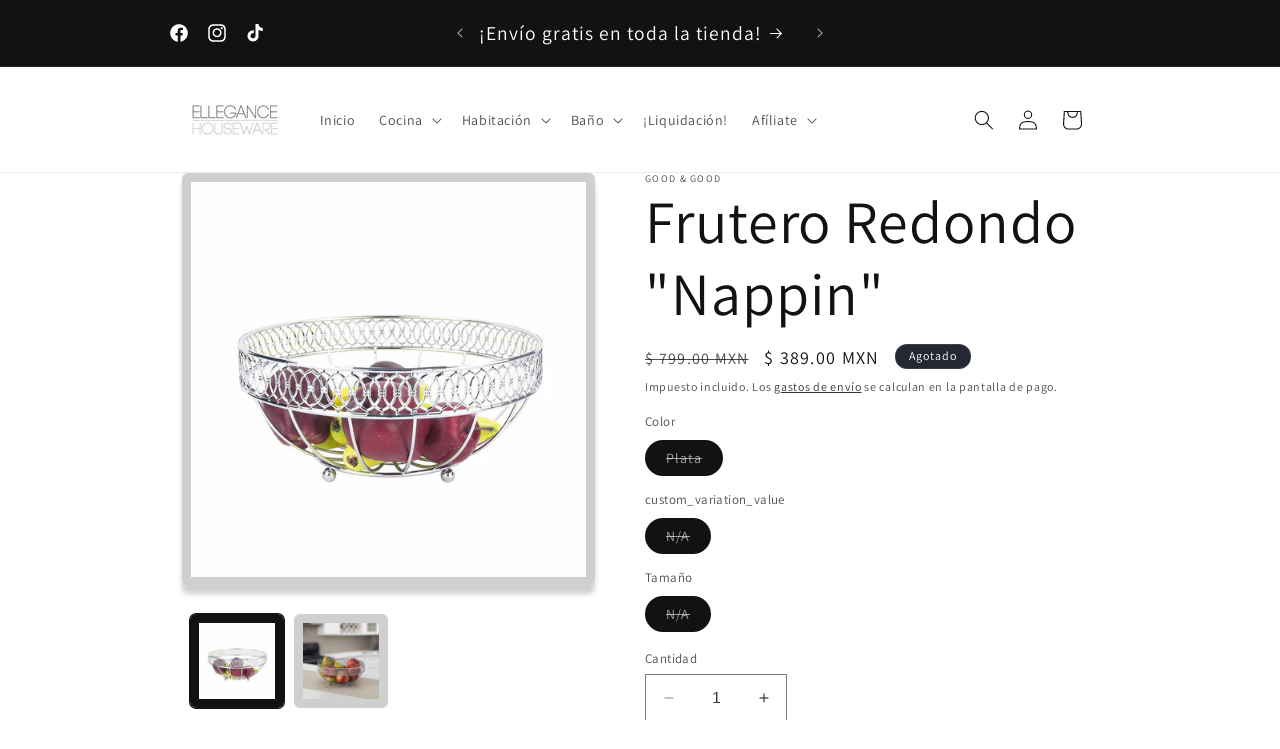

--- FILE ---
content_type: text/html; charset=utf-8
request_url: https://www.ellegancehouseware.com/products/frutero-redondo-nappin
body_size: 29608
content:
<!doctype html>
<html class="no-js" lang="es">
  <head>
    <meta charset="utf-8">
    <meta http-equiv="X-UA-Compatible" content="IE=edge">
    <meta name="viewport" content="width=device-width,initial-scale=1">
    <meta name="theme-color" content="">
    <link rel="canonical" href="https://www.ellegancehouseware.com/products/frutero-redondo-nappin"><link rel="icon" type="image/png" href="//www.ellegancehouseware.com/cdn/shop/files/ellegance.jpg?crop=center&height=32&v=1701297074&width=32"><link rel="preconnect" href="https://fonts.shopifycdn.com" crossorigin><title>
      Frutero Redondo &quot;Nappin&quot;
 &ndash; ElleganceHouseware</title>

    
      <meta name="description" content="Perfecto para guardar un arreglo mezcla de frutas y verdurasHecho de acero chapado en cromo para mayor durabilidadAdornado con patrones intrincados a lo largo de la base que le dan un toque moderno y elegante a cualquier entornoDiseño abiertas para evitar el deterioro y promueve el proceso de maduración naturalMide 10.">
    

    

<meta property="og:site_name" content="ElleganceHouseware">
<meta property="og:url" content="https://www.ellegancehouseware.com/products/frutero-redondo-nappin">
<meta property="og:title" content="Frutero Redondo &quot;Nappin&quot;">
<meta property="og:type" content="product">
<meta property="og:description" content="Perfecto para guardar un arreglo mezcla de frutas y verdurasHecho de acero chapado en cromo para mayor durabilidadAdornado con patrones intrincados a lo largo de la base que le dan un toque moderno y elegante a cualquier entornoDiseño abiertas para evitar el deterioro y promueve el proceso de maduración naturalMide 10."><meta property="og:image" content="http://www.ellegancehouseware.com/cdn/shop/products/7027de1d-1262-4959-994c-ff312d397e89.jpg?v=1748368096">
  <meta property="og:image:secure_url" content="https://www.ellegancehouseware.com/cdn/shop/products/7027de1d-1262-4959-994c-ff312d397e89.jpg?v=1748368096">
  <meta property="og:image:width" content="1500">
  <meta property="og:image:height" content="1500"><meta property="og:price:amount" content="389.00">
  <meta property="og:price:currency" content="MXN"><meta name="twitter:card" content="summary_large_image">
<meta name="twitter:title" content="Frutero Redondo &quot;Nappin&quot;">
<meta name="twitter:description" content="Perfecto para guardar un arreglo mezcla de frutas y verdurasHecho de acero chapado en cromo para mayor durabilidadAdornado con patrones intrincados a lo largo de la base que le dan un toque moderno y elegante a cualquier entornoDiseño abiertas para evitar el deterioro y promueve el proceso de maduración naturalMide 10.">


    <script src="//www.ellegancehouseware.com/cdn/shop/t/5/assets/constants.js?v=58251544750838685771701284881" defer="defer"></script>
    <script src="//www.ellegancehouseware.com/cdn/shop/t/5/assets/pubsub.js?v=158357773527763999511701284881" defer="defer"></script>
    <script src="//www.ellegancehouseware.com/cdn/shop/t/5/assets/global.js?v=40820548392383841591701284881" defer="defer"></script><script src="//www.ellegancehouseware.com/cdn/shop/t/5/assets/animations.js?v=88693664871331136111701284880" defer="defer"></script><script>window.performance && window.performance.mark && window.performance.mark('shopify.content_for_header.start');</script><meta name="facebook-domain-verification" content="18z7i77u46xs9n5h1bb6sytxg1lxlc">
<meta name="google-site-verification" content="K3__KINGgOmN9j9t0XpSZeVYqLqwd1wQQBB4ibUfQMc">
<meta id="shopify-digital-wallet" name="shopify-digital-wallet" content="/59164721357/digital_wallets/dialog">
<link rel="alternate" type="application/json+oembed" href="https://www.ellegancehouseware.com/products/frutero-redondo-nappin.oembed">
<script async="async" src="/checkouts/internal/preloads.js?locale=es-MX"></script>
<script id="shopify-features" type="application/json">{"accessToken":"5d968effe19f5ed78909dfac0daff4d7","betas":["rich-media-storefront-analytics"],"domain":"www.ellegancehouseware.com","predictiveSearch":true,"shopId":59164721357,"locale":"es"}</script>
<script>var Shopify = Shopify || {};
Shopify.shop = "ellegancehouseware.myshopify.com";
Shopify.locale = "es";
Shopify.currency = {"active":"MXN","rate":"1.0"};
Shopify.country = "MX";
Shopify.theme = {"name":"Dawn","id":155192983757,"schema_name":"Dawn","schema_version":"12.0.0","theme_store_id":887,"role":"main"};
Shopify.theme.handle = "null";
Shopify.theme.style = {"id":null,"handle":null};
Shopify.cdnHost = "www.ellegancehouseware.com/cdn";
Shopify.routes = Shopify.routes || {};
Shopify.routes.root = "/";</script>
<script type="module">!function(o){(o.Shopify=o.Shopify||{}).modules=!0}(window);</script>
<script>!function(o){function n(){var o=[];function n(){o.push(Array.prototype.slice.apply(arguments))}return n.q=o,n}var t=o.Shopify=o.Shopify||{};t.loadFeatures=n(),t.autoloadFeatures=n()}(window);</script>
<script id="shop-js-analytics" type="application/json">{"pageType":"product"}</script>
<script defer="defer" async type="module" src="//www.ellegancehouseware.com/cdn/shopifycloud/shop-js/modules/v2/client.init-shop-cart-sync_2Gr3Q33f.es.esm.js"></script>
<script defer="defer" async type="module" src="//www.ellegancehouseware.com/cdn/shopifycloud/shop-js/modules/v2/chunk.common_noJfOIa7.esm.js"></script>
<script defer="defer" async type="module" src="//www.ellegancehouseware.com/cdn/shopifycloud/shop-js/modules/v2/chunk.modal_Deo2FJQo.esm.js"></script>
<script type="module">
  await import("//www.ellegancehouseware.com/cdn/shopifycloud/shop-js/modules/v2/client.init-shop-cart-sync_2Gr3Q33f.es.esm.js");
await import("//www.ellegancehouseware.com/cdn/shopifycloud/shop-js/modules/v2/chunk.common_noJfOIa7.esm.js");
await import("//www.ellegancehouseware.com/cdn/shopifycloud/shop-js/modules/v2/chunk.modal_Deo2FJQo.esm.js");

  window.Shopify.SignInWithShop?.initShopCartSync?.({"fedCMEnabled":true,"windoidEnabled":true});

</script>
<script>(function() {
  var isLoaded = false;
  function asyncLoad() {
    if (isLoaded) return;
    isLoaded = true;
    var urls = ["https:\/\/widgets.automizely.com\/loyalty\/v1\/main.js?connection_id=79ced0815603463298f2c627cc73901c\u0026mapped_org_id=d84b619f601e510c4acd2b6b0dccc8f6_v1\u0026shop=ellegancehouseware.myshopify.com","https:\/\/cdn.shopify.com\/s\/files\/1\/0683\/1371\/0892\/files\/splmn-shopify-prod-August-31.min.js?v=1693985059\u0026shop=ellegancehouseware.myshopify.com","\/\/cdn.secomapp.com\/promotionpopup\/cdn\/allshops\/ellegancehouseware\/1658181983.js?shop=ellegancehouseware.myshopify.com","https:\/\/analyzely.gropulse.com\/js\/active.js?shop=ellegancehouseware.myshopify.com"];
    for (var i = 0; i < urls.length; i++) {
      var s = document.createElement('script');
      s.type = 'text/javascript';
      s.async = true;
      s.src = urls[i];
      var x = document.getElementsByTagName('script')[0];
      x.parentNode.insertBefore(s, x);
    }
  };
  if(window.attachEvent) {
    window.attachEvent('onload', asyncLoad);
  } else {
    window.addEventListener('load', asyncLoad, false);
  }
})();</script>
<script id="__st">var __st={"a":59164721357,"offset":-21600,"reqid":"c0eae47b-a8c2-4af5-b496-d6463581887c-1769384714","pageurl":"www.ellegancehouseware.com\/products\/frutero-redondo-nappin","u":"5ec81c98d2e3","p":"product","rtyp":"product","rid":6717096919245};</script>
<script>window.ShopifyPaypalV4VisibilityTracking = true;</script>
<script id="captcha-bootstrap">!function(){'use strict';const t='contact',e='account',n='new_comment',o=[[t,t],['blogs',n],['comments',n],[t,'customer']],c=[[e,'customer_login'],[e,'guest_login'],[e,'recover_customer_password'],[e,'create_customer']],r=t=>t.map((([t,e])=>`form[action*='/${t}']:not([data-nocaptcha='true']) input[name='form_type'][value='${e}']`)).join(','),a=t=>()=>t?[...document.querySelectorAll(t)].map((t=>t.form)):[];function s(){const t=[...o],e=r(t);return a(e)}const i='password',u='form_key',d=['recaptcha-v3-token','g-recaptcha-response','h-captcha-response',i],f=()=>{try{return window.sessionStorage}catch{return}},m='__shopify_v',_=t=>t.elements[u];function p(t,e,n=!1){try{const o=window.sessionStorage,c=JSON.parse(o.getItem(e)),{data:r}=function(t){const{data:e,action:n}=t;return t[m]||n?{data:e,action:n}:{data:t,action:n}}(c);for(const[e,n]of Object.entries(r))t.elements[e]&&(t.elements[e].value=n);n&&o.removeItem(e)}catch(o){console.error('form repopulation failed',{error:o})}}const l='form_type',E='cptcha';function T(t){t.dataset[E]=!0}const w=window,h=w.document,L='Shopify',v='ce_forms',y='captcha';let A=!1;((t,e)=>{const n=(g='f06e6c50-85a8-45c8-87d0-21a2b65856fe',I='https://cdn.shopify.com/shopifycloud/storefront-forms-hcaptcha/ce_storefront_forms_captcha_hcaptcha.v1.5.2.iife.js',D={infoText:'Protegido por hCaptcha',privacyText:'Privacidad',termsText:'Términos'},(t,e,n)=>{const o=w[L][v],c=o.bindForm;if(c)return c(t,g,e,D).then(n);var r;o.q.push([[t,g,e,D],n]),r=I,A||(h.body.append(Object.assign(h.createElement('script'),{id:'captcha-provider',async:!0,src:r})),A=!0)});var g,I,D;w[L]=w[L]||{},w[L][v]=w[L][v]||{},w[L][v].q=[],w[L][y]=w[L][y]||{},w[L][y].protect=function(t,e){n(t,void 0,e),T(t)},Object.freeze(w[L][y]),function(t,e,n,w,h,L){const[v,y,A,g]=function(t,e,n){const i=e?o:[],u=t?c:[],d=[...i,...u],f=r(d),m=r(i),_=r(d.filter((([t,e])=>n.includes(e))));return[a(f),a(m),a(_),s()]}(w,h,L),I=t=>{const e=t.target;return e instanceof HTMLFormElement?e:e&&e.form},D=t=>v().includes(t);t.addEventListener('submit',(t=>{const e=I(t);if(!e)return;const n=D(e)&&!e.dataset.hcaptchaBound&&!e.dataset.recaptchaBound,o=_(e),c=g().includes(e)&&(!o||!o.value);(n||c)&&t.preventDefault(),c&&!n&&(function(t){try{if(!f())return;!function(t){const e=f();if(!e)return;const n=_(t);if(!n)return;const o=n.value;o&&e.removeItem(o)}(t);const e=Array.from(Array(32),(()=>Math.random().toString(36)[2])).join('');!function(t,e){_(t)||t.append(Object.assign(document.createElement('input'),{type:'hidden',name:u})),t.elements[u].value=e}(t,e),function(t,e){const n=f();if(!n)return;const o=[...t.querySelectorAll(`input[type='${i}']`)].map((({name:t})=>t)),c=[...d,...o],r={};for(const[a,s]of new FormData(t).entries())c.includes(a)||(r[a]=s);n.setItem(e,JSON.stringify({[m]:1,action:t.action,data:r}))}(t,e)}catch(e){console.error('failed to persist form',e)}}(e),e.submit())}));const S=(t,e)=>{t&&!t.dataset[E]&&(n(t,e.some((e=>e===t))),T(t))};for(const o of['focusin','change'])t.addEventListener(o,(t=>{const e=I(t);D(e)&&S(e,y())}));const B=e.get('form_key'),M=e.get(l),P=B&&M;t.addEventListener('DOMContentLoaded',(()=>{const t=y();if(P)for(const e of t)e.elements[l].value===M&&p(e,B);[...new Set([...A(),...v().filter((t=>'true'===t.dataset.shopifyCaptcha))])].forEach((e=>S(e,t)))}))}(h,new URLSearchParams(w.location.search),n,t,e,['guest_login'])})(!0,!0)}();</script>
<script integrity="sha256-4kQ18oKyAcykRKYeNunJcIwy7WH5gtpwJnB7kiuLZ1E=" data-source-attribution="shopify.loadfeatures" defer="defer" src="//www.ellegancehouseware.com/cdn/shopifycloud/storefront/assets/storefront/load_feature-a0a9edcb.js" crossorigin="anonymous"></script>
<script data-source-attribution="shopify.dynamic_checkout.dynamic.init">var Shopify=Shopify||{};Shopify.PaymentButton=Shopify.PaymentButton||{isStorefrontPortableWallets:!0,init:function(){window.Shopify.PaymentButton.init=function(){};var t=document.createElement("script");t.src="https://www.ellegancehouseware.com/cdn/shopifycloud/portable-wallets/latest/portable-wallets.es.js",t.type="module",document.head.appendChild(t)}};
</script>
<script data-source-attribution="shopify.dynamic_checkout.buyer_consent">
  function portableWalletsHideBuyerConsent(e){var t=document.getElementById("shopify-buyer-consent"),n=document.getElementById("shopify-subscription-policy-button");t&&n&&(t.classList.add("hidden"),t.setAttribute("aria-hidden","true"),n.removeEventListener("click",e))}function portableWalletsShowBuyerConsent(e){var t=document.getElementById("shopify-buyer-consent"),n=document.getElementById("shopify-subscription-policy-button");t&&n&&(t.classList.remove("hidden"),t.removeAttribute("aria-hidden"),n.addEventListener("click",e))}window.Shopify?.PaymentButton&&(window.Shopify.PaymentButton.hideBuyerConsent=portableWalletsHideBuyerConsent,window.Shopify.PaymentButton.showBuyerConsent=portableWalletsShowBuyerConsent);
</script>
<script>
  function portableWalletsCleanup(e){e&&e.src&&console.error("Failed to load portable wallets script "+e.src);var t=document.querySelectorAll("shopify-accelerated-checkout .shopify-payment-button__skeleton, shopify-accelerated-checkout-cart .wallet-cart-button__skeleton"),e=document.getElementById("shopify-buyer-consent");for(let e=0;e<t.length;e++)t[e].remove();e&&e.remove()}function portableWalletsNotLoadedAsModule(e){e instanceof ErrorEvent&&"string"==typeof e.message&&e.message.includes("import.meta")&&"string"==typeof e.filename&&e.filename.includes("portable-wallets")&&(window.removeEventListener("error",portableWalletsNotLoadedAsModule),window.Shopify.PaymentButton.failedToLoad=e,"loading"===document.readyState?document.addEventListener("DOMContentLoaded",window.Shopify.PaymentButton.init):window.Shopify.PaymentButton.init())}window.addEventListener("error",portableWalletsNotLoadedAsModule);
</script>

<script type="module" src="https://www.ellegancehouseware.com/cdn/shopifycloud/portable-wallets/latest/portable-wallets.es.js" onError="portableWalletsCleanup(this)" crossorigin="anonymous"></script>
<script nomodule>
  document.addEventListener("DOMContentLoaded", portableWalletsCleanup);
</script>

<link id="shopify-accelerated-checkout-styles" rel="stylesheet" media="screen" href="https://www.ellegancehouseware.com/cdn/shopifycloud/portable-wallets/latest/accelerated-checkout-backwards-compat.css" crossorigin="anonymous">
<style id="shopify-accelerated-checkout-cart">
        #shopify-buyer-consent {
  margin-top: 1em;
  display: inline-block;
  width: 100%;
}

#shopify-buyer-consent.hidden {
  display: none;
}

#shopify-subscription-policy-button {
  background: none;
  border: none;
  padding: 0;
  text-decoration: underline;
  font-size: inherit;
  cursor: pointer;
}

#shopify-subscription-policy-button::before {
  box-shadow: none;
}

      </style>
<script id="sections-script" data-sections="header" defer="defer" src="//www.ellegancehouseware.com/cdn/shop/t/5/compiled_assets/scripts.js?v=1966"></script>
<script>window.performance && window.performance.mark && window.performance.mark('shopify.content_for_header.end');</script>


    <style data-shopify>
      @font-face {
  font-family: Assistant;
  font-weight: 400;
  font-style: normal;
  font-display: swap;
  src: url("//www.ellegancehouseware.com/cdn/fonts/assistant/assistant_n4.9120912a469cad1cc292572851508ca49d12e768.woff2") format("woff2"),
       url("//www.ellegancehouseware.com/cdn/fonts/assistant/assistant_n4.6e9875ce64e0fefcd3f4446b7ec9036b3ddd2985.woff") format("woff");
}

      @font-face {
  font-family: Assistant;
  font-weight: 700;
  font-style: normal;
  font-display: swap;
  src: url("//www.ellegancehouseware.com/cdn/fonts/assistant/assistant_n7.bf44452348ec8b8efa3aa3068825305886b1c83c.woff2") format("woff2"),
       url("//www.ellegancehouseware.com/cdn/fonts/assistant/assistant_n7.0c887fee83f6b3bda822f1150b912c72da0f7b64.woff") format("woff");
}

      
      
      @font-face {
  font-family: Assistant;
  font-weight: 400;
  font-style: normal;
  font-display: swap;
  src: url("//www.ellegancehouseware.com/cdn/fonts/assistant/assistant_n4.9120912a469cad1cc292572851508ca49d12e768.woff2") format("woff2"),
       url("//www.ellegancehouseware.com/cdn/fonts/assistant/assistant_n4.6e9875ce64e0fefcd3f4446b7ec9036b3ddd2985.woff") format("woff");
}


      
        :root,
        .color-background-1 {
          --color-background: 255,255,255;
        
          --gradient-background: #ffffff;
        

        

        --color-foreground: 18,18,18;
        --color-background-contrast: 191,191,191;
        --color-shadow: 18,18,18;
        --color-button: 18,18,18;
        --color-button-text: 255,255,255;
        --color-secondary-button: 255,255,255;
        --color-secondary-button-text: 18,18,18;
        --color-link: 18,18,18;
        --color-badge-foreground: 18,18,18;
        --color-badge-background: 255,255,255;
        --color-badge-border: 18,18,18;
        --payment-terms-background-color: rgb(255 255 255);
      }
      
        
        .color-background-2 {
          --color-background: 243,243,243;
        
          --gradient-background: #f3f3f3;
        

        

        --color-foreground: 18,18,18;
        --color-background-contrast: 179,179,179;
        --color-shadow: 18,18,18;
        --color-button: 18,18,18;
        --color-button-text: 243,243,243;
        --color-secondary-button: 243,243,243;
        --color-secondary-button-text: 18,18,18;
        --color-link: 18,18,18;
        --color-badge-foreground: 18,18,18;
        --color-badge-background: 243,243,243;
        --color-badge-border: 18,18,18;
        --payment-terms-background-color: rgb(243 243 243);
      }
      
        
        .color-inverse {
          --color-background: 36,40,51;
        
          --gradient-background: #242833;
        

        

        --color-foreground: 255,255,255;
        --color-background-contrast: 47,52,66;
        --color-shadow: 18,18,18;
        --color-button: 255,255,255;
        --color-button-text: 0,0,0;
        --color-secondary-button: 36,40,51;
        --color-secondary-button-text: 255,255,255;
        --color-link: 255,255,255;
        --color-badge-foreground: 255,255,255;
        --color-badge-background: 36,40,51;
        --color-badge-border: 255,255,255;
        --payment-terms-background-color: rgb(36 40 51);
      }
      
        
        .color-accent-1 {
          --color-background: 18,18,18;
        
          --gradient-background: #121212;
        

        

        --color-foreground: 255,255,255;
        --color-background-contrast: 146,146,146;
        --color-shadow: 18,18,18;
        --color-button: 255,255,255;
        --color-button-text: 18,18,18;
        --color-secondary-button: 18,18,18;
        --color-secondary-button-text: 255,255,255;
        --color-link: 255,255,255;
        --color-badge-foreground: 255,255,255;
        --color-badge-background: 18,18,18;
        --color-badge-border: 255,255,255;
        --payment-terms-background-color: rgb(18 18 18);
      }
      
        
        .color-accent-2 {
          --color-background: 235,10,75;
        
          --gradient-background: #eb0a4b;
        

        

        --color-foreground: 255,255,255;
        --color-background-contrast: 113,5,36;
        --color-shadow: 18,18,18;
        --color-button: 255,255,255;
        --color-button-text: 213,73,26;
        --color-secondary-button: 235,10,75;
        --color-secondary-button-text: 255,255,255;
        --color-link: 255,255,255;
        --color-badge-foreground: 255,255,255;
        --color-badge-background: 235,10,75;
        --color-badge-border: 255,255,255;
        --payment-terms-background-color: rgb(235 10 75);
      }
      

      body, .color-background-1, .color-background-2, .color-inverse, .color-accent-1, .color-accent-2 {
        color: rgba(var(--color-foreground), 0.75);
        background-color: rgb(var(--color-background));
      }

      :root {
        --font-body-family: Assistant, sans-serif;
        --font-body-style: normal;
        --font-body-weight: 400;
        --font-body-weight-bold: 700;

        --font-heading-family: Assistant, sans-serif;
        --font-heading-style: normal;
        --font-heading-weight: 400;

        --font-body-scale: 1.0;
        --font-heading-scale: 1.5;

        --media-padding: px;
        --media-border-opacity: 0.2;
        --media-border-width: 9px;
        --media-radius: 6px;
        --media-shadow-opacity: 0.2;
        --media-shadow-horizontal-offset: 0px;
        --media-shadow-vertical-offset: 8px;
        --media-shadow-blur-radius: 5px;
        --media-shadow-visible: 1;

        --page-width: 100rem;
        --page-width-margin: 0rem;

        --product-card-image-padding: 0.0rem;
        --product-card-corner-radius: 0.0rem;
        --product-card-text-alignment: left;
        --product-card-border-width: 0.0rem;
        --product-card-border-opacity: 0.1;
        --product-card-shadow-opacity: 0.0;
        --product-card-shadow-visible: 0;
        --product-card-shadow-horizontal-offset: 0.0rem;
        --product-card-shadow-vertical-offset: 0.4rem;
        --product-card-shadow-blur-radius: 0.5rem;

        --collection-card-image-padding: 0.0rem;
        --collection-card-corner-radius: 0.0rem;
        --collection-card-text-alignment: left;
        --collection-card-border-width: 0.0rem;
        --collection-card-border-opacity: 0.1;
        --collection-card-shadow-opacity: 0.0;
        --collection-card-shadow-visible: 0;
        --collection-card-shadow-horizontal-offset: 0.0rem;
        --collection-card-shadow-vertical-offset: 0.4rem;
        --collection-card-shadow-blur-radius: 0.5rem;

        --blog-card-image-padding: 0.0rem;
        --blog-card-corner-radius: 0.0rem;
        --blog-card-text-alignment: left;
        --blog-card-border-width: 0.0rem;
        --blog-card-border-opacity: 0.1;
        --blog-card-shadow-opacity: 0.0;
        --blog-card-shadow-visible: 0;
        --blog-card-shadow-horizontal-offset: 0.0rem;
        --blog-card-shadow-vertical-offset: 0.4rem;
        --blog-card-shadow-blur-radius: 0.5rem;

        --badge-corner-radius: 4.0rem;

        --popup-border-width: 1px;
        --popup-border-opacity: 0.1;
        --popup-corner-radius: 0px;
        --popup-shadow-opacity: 0.05;
        --popup-shadow-horizontal-offset: 0px;
        --popup-shadow-vertical-offset: 4px;
        --popup-shadow-blur-radius: 5px;

        --drawer-border-width: 1px;
        --drawer-border-opacity: 0.1;
        --drawer-shadow-opacity: 0.0;
        --drawer-shadow-horizontal-offset: 0px;
        --drawer-shadow-vertical-offset: 4px;
        --drawer-shadow-blur-radius: 5px;

        --spacing-sections-desktop: 32px;
        --spacing-sections-mobile: 22px;

        --grid-desktop-vertical-spacing: 16px;
        --grid-desktop-horizontal-spacing: 16px;
        --grid-mobile-vertical-spacing: 8px;
        --grid-mobile-horizontal-spacing: 8px;

        --text-boxes-border-opacity: 0.1;
        --text-boxes-border-width: 0px;
        --text-boxes-radius: 0px;
        --text-boxes-shadow-opacity: 0.0;
        --text-boxes-shadow-visible: 0;
        --text-boxes-shadow-horizontal-offset: 0px;
        --text-boxes-shadow-vertical-offset: 4px;
        --text-boxes-shadow-blur-radius: 5px;

        --buttons-radius: 0px;
        --buttons-radius-outset: 0px;
        --buttons-border-width: 1px;
        --buttons-border-opacity: 1.0;
        --buttons-shadow-opacity: 0.0;
        --buttons-shadow-visible: 0;
        --buttons-shadow-horizontal-offset: 0px;
        --buttons-shadow-vertical-offset: 4px;
        --buttons-shadow-blur-radius: 5px;
        --buttons-border-offset: 0px;

        --inputs-radius: 0px;
        --inputs-border-width: 1px;
        --inputs-border-opacity: 0.55;
        --inputs-shadow-opacity: 0.0;
        --inputs-shadow-horizontal-offset: 0px;
        --inputs-margin-offset: 0px;
        --inputs-shadow-vertical-offset: 4px;
        --inputs-shadow-blur-radius: 5px;
        --inputs-radius-outset: 0px;

        --variant-pills-radius: 40px;
        --variant-pills-border-width: 1px;
        --variant-pills-border-opacity: 0.55;
        --variant-pills-shadow-opacity: 0.0;
        --variant-pills-shadow-horizontal-offset: 0px;
        --variant-pills-shadow-vertical-offset: 4px;
        --variant-pills-shadow-blur-radius: 5px;
      }

      *,
      *::before,
      *::after {
        box-sizing: inherit;
      }

      html {
        box-sizing: border-box;
        font-size: calc(var(--font-body-scale) * 62.5%);
        height: 100%;
      }

      body {
        display: grid;
        grid-template-rows: auto auto 1fr auto;
        grid-template-columns: 100%;
        min-height: 100%;
        margin: 0;
        font-size: 1.5rem;
        letter-spacing: 0.06rem;
        line-height: calc(1 + 0.8 / var(--font-body-scale));
        font-family: var(--font-body-family);
        font-style: var(--font-body-style);
        font-weight: var(--font-body-weight);
      }

      @media screen and (min-width: 750px) {
        body {
          font-size: 1.6rem;
        }
      }
    </style>

    <link href="//www.ellegancehouseware.com/cdn/shop/t/5/assets/base.css?v=22615539281115885671701284880" rel="stylesheet" type="text/css" media="all" />
<link rel="preload" as="font" href="//www.ellegancehouseware.com/cdn/fonts/assistant/assistant_n4.9120912a469cad1cc292572851508ca49d12e768.woff2" type="font/woff2" crossorigin><link rel="preload" as="font" href="//www.ellegancehouseware.com/cdn/fonts/assistant/assistant_n4.9120912a469cad1cc292572851508ca49d12e768.woff2" type="font/woff2" crossorigin><link
        rel="stylesheet"
        href="//www.ellegancehouseware.com/cdn/shop/t/5/assets/component-predictive-search.css?v=118923337488134913561701284881"
        media="print"
        onload="this.media='all'"
      ><script>
      document.documentElement.className = document.documentElement.className.replace('no-js', 'js');
      if (Shopify.designMode) {
        document.documentElement.classList.add('shopify-design-mode');
      }
    </script>
  <!-- BEGIN app block: shopify://apps/analyzely-google-analytics-4/blocks/analyzely/b3a3a697-6f42-4507-a5ae-c447f6da2c9d -->

  <!-- Global site tag (gtag.js) - Google Analytics -->
  <script
    async
    src="https://www.googletagmanager.com/gtag/js?id=G-W7YQ82CRHB&l=analyzelyDataLayer"
  ></script>
  <script>
    // save analyzely data to session storage if available
    sessionStorage.setItem('groPulseAnalyzelyData', JSON.stringify({"serverSideEvent":{"measurementSecret":"","isEnable":false},"googleAccount":{"selectedAccount":"295743825","selectedProperty":"419133925"},"trackingConsent":{"isEnable":false},"dashboardAppEmbeddedStatus":true,"selectedDataLayer":[],"isTaxAdded":false,"isShippingAdded":false,"isManually":false,"_id":"6570ea9ff3df7dab8ec1790c","shopName":"ellegancehouseware.myshopify.com","__v":0,"analyticsVersion":"ga4","createdAt":"2023-12-06T21:41:51.453Z","isECActive":false,"measurementId":"G-W7YQ82CRHB","updatedAt":"2023-12-08T19:57:51.052Z"}));

    const isGroPulseAnalyzelyWebPixelLoaded = Boolean(sessionStorage.getItem("isGroPulseAnalyzelyWebPixelLoaded"));

    window.analyzelyDataLayer = window.analyzelyDataLayer || [];
    function analyzelyGtag() {
      analyzelyDataLayer.push(arguments);
    }

    window.Shopify.loadFeatures([
      {
        name: "consent-tracking-api",
        version: "0.1"
      }
    ], (error) => {
      if (error) {
        throw error;
      }

      const analyzelyTrackingConsentStatus = false;

      if(!analyzelyTrackingConsentStatus){
        const event = new Event("analyzely_consent_set");
        window.dispatchEvent(event);
        return;
      }

      const isTrackingConsentGiven = Shopify.customerPrivacy.userCanBeTracked();
      if (isTrackingConsentGiven) {
        analyzelyGtag('consent', 'default', {
          'ad_storage': 'granted',
          'ad_user_data': 'granted',
          'ad_personalization': 'granted',
          'analytics_storage': 'granted'
        });
      }
      else{
        analyzelyGtag('consent', 'default', {
          'ad_storage': 'denied',
          'ad_user_data': 'denied',
          'ad_personalization': 'denied',
          'analytics_storage': 'denied'
        });
      }
      document.addEventListener("visitorConsentCollected", (event) => {
      if(event.detail.analyticsAllowed) {
        analyzelyGtag('consent', 'update', {
          'ad_storage': 'granted',
          'ad_user_data': 'granted',
          'ad_personalization': 'granted',
          'analytics_storage': 'granted'
        });
      }
      else {
        analyzelyGtag('consent', 'update', {
          'ad_storage': 'denied',
          'ad_user_data': 'denied',
          'ad_personalization': 'denied',
          'analytics_storage': 'denied'
        });
      }
      });
      const event = new Event("analyzely_consent_set");
      window.dispatchEvent(event);
    });

    window.addEventListener("analyzely_consent_set", () => {
      analyzelyGtag('js', new Date());
      analyzelyGtag('config', 'G-W7YQ82CRHB');const startEvent = new Event("analyzely_start_tracking");
      if (document.readyState === "complete") {
        window.dispatchEvent(startEvent);
      } else {
        window.addEventListener("load", () => window.dispatchEvent(startEvent));
      }
    })
  </script>

  <script>
    window.analyzelyGtag = window.analyzelyGtag || function () {};
  </script>

    
  



<!-- END app block --><link href="https://cdn.shopify.com/extensions/019a5357-883c-7827-a1bf-ee1150e7f265/shopify-template-node-13/assets/consent-banner.css" rel="stylesheet" type="text/css" media="all">
<link href="https://monorail-edge.shopifysvc.com" rel="dns-prefetch">
<script>(function(){if ("sendBeacon" in navigator && "performance" in window) {try {var session_token_from_headers = performance.getEntriesByType('navigation')[0].serverTiming.find(x => x.name == '_s').description;} catch {var session_token_from_headers = undefined;}var session_cookie_matches = document.cookie.match(/_shopify_s=([^;]*)/);var session_token_from_cookie = session_cookie_matches && session_cookie_matches.length === 2 ? session_cookie_matches[1] : "";var session_token = session_token_from_headers || session_token_from_cookie || "";function handle_abandonment_event(e) {var entries = performance.getEntries().filter(function(entry) {return /monorail-edge.shopifysvc.com/.test(entry.name);});if (!window.abandonment_tracked && entries.length === 0) {window.abandonment_tracked = true;var currentMs = Date.now();var navigation_start = performance.timing.navigationStart;var payload = {shop_id: 59164721357,url: window.location.href,navigation_start,duration: currentMs - navigation_start,session_token,page_type: "product"};window.navigator.sendBeacon("https://monorail-edge.shopifysvc.com/v1/produce", JSON.stringify({schema_id: "online_store_buyer_site_abandonment/1.1",payload: payload,metadata: {event_created_at_ms: currentMs,event_sent_at_ms: currentMs}}));}}window.addEventListener('pagehide', handle_abandonment_event);}}());</script>
<script id="web-pixels-manager-setup">(function e(e,d,r,n,o){if(void 0===o&&(o={}),!Boolean(null===(a=null===(i=window.Shopify)||void 0===i?void 0:i.analytics)||void 0===a?void 0:a.replayQueue)){var i,a;window.Shopify=window.Shopify||{};var t=window.Shopify;t.analytics=t.analytics||{};var s=t.analytics;s.replayQueue=[],s.publish=function(e,d,r){return s.replayQueue.push([e,d,r]),!0};try{self.performance.mark("wpm:start")}catch(e){}var l=function(){var e={modern:/Edge?\/(1{2}[4-9]|1[2-9]\d|[2-9]\d{2}|\d{4,})\.\d+(\.\d+|)|Firefox\/(1{2}[4-9]|1[2-9]\d|[2-9]\d{2}|\d{4,})\.\d+(\.\d+|)|Chrom(ium|e)\/(9{2}|\d{3,})\.\d+(\.\d+|)|(Maci|X1{2}).+ Version\/(15\.\d+|(1[6-9]|[2-9]\d|\d{3,})\.\d+)([,.]\d+|)( \(\w+\)|)( Mobile\/\w+|) Safari\/|Chrome.+OPR\/(9{2}|\d{3,})\.\d+\.\d+|(CPU[ +]OS|iPhone[ +]OS|CPU[ +]iPhone|CPU IPhone OS|CPU iPad OS)[ +]+(15[._]\d+|(1[6-9]|[2-9]\d|\d{3,})[._]\d+)([._]\d+|)|Android:?[ /-](13[3-9]|1[4-9]\d|[2-9]\d{2}|\d{4,})(\.\d+|)(\.\d+|)|Android.+Firefox\/(13[5-9]|1[4-9]\d|[2-9]\d{2}|\d{4,})\.\d+(\.\d+|)|Android.+Chrom(ium|e)\/(13[3-9]|1[4-9]\d|[2-9]\d{2}|\d{4,})\.\d+(\.\d+|)|SamsungBrowser\/([2-9]\d|\d{3,})\.\d+/,legacy:/Edge?\/(1[6-9]|[2-9]\d|\d{3,})\.\d+(\.\d+|)|Firefox\/(5[4-9]|[6-9]\d|\d{3,})\.\d+(\.\d+|)|Chrom(ium|e)\/(5[1-9]|[6-9]\d|\d{3,})\.\d+(\.\d+|)([\d.]+$|.*Safari\/(?![\d.]+ Edge\/[\d.]+$))|(Maci|X1{2}).+ Version\/(10\.\d+|(1[1-9]|[2-9]\d|\d{3,})\.\d+)([,.]\d+|)( \(\w+\)|)( Mobile\/\w+|) Safari\/|Chrome.+OPR\/(3[89]|[4-9]\d|\d{3,})\.\d+\.\d+|(CPU[ +]OS|iPhone[ +]OS|CPU[ +]iPhone|CPU IPhone OS|CPU iPad OS)[ +]+(10[._]\d+|(1[1-9]|[2-9]\d|\d{3,})[._]\d+)([._]\d+|)|Android:?[ /-](13[3-9]|1[4-9]\d|[2-9]\d{2}|\d{4,})(\.\d+|)(\.\d+|)|Mobile Safari.+OPR\/([89]\d|\d{3,})\.\d+\.\d+|Android.+Firefox\/(13[5-9]|1[4-9]\d|[2-9]\d{2}|\d{4,})\.\d+(\.\d+|)|Android.+Chrom(ium|e)\/(13[3-9]|1[4-9]\d|[2-9]\d{2}|\d{4,})\.\d+(\.\d+|)|Android.+(UC? ?Browser|UCWEB|U3)[ /]?(15\.([5-9]|\d{2,})|(1[6-9]|[2-9]\d|\d{3,})\.\d+)\.\d+|SamsungBrowser\/(5\.\d+|([6-9]|\d{2,})\.\d+)|Android.+MQ{2}Browser\/(14(\.(9|\d{2,})|)|(1[5-9]|[2-9]\d|\d{3,})(\.\d+|))(\.\d+|)|K[Aa][Ii]OS\/(3\.\d+|([4-9]|\d{2,})\.\d+)(\.\d+|)/},d=e.modern,r=e.legacy,n=navigator.userAgent;return n.match(d)?"modern":n.match(r)?"legacy":"unknown"}(),u="modern"===l?"modern":"legacy",c=(null!=n?n:{modern:"",legacy:""})[u],f=function(e){return[e.baseUrl,"/wpm","/b",e.hashVersion,"modern"===e.buildTarget?"m":"l",".js"].join("")}({baseUrl:d,hashVersion:r,buildTarget:u}),m=function(e){var d=e.version,r=e.bundleTarget,n=e.surface,o=e.pageUrl,i=e.monorailEndpoint;return{emit:function(e){var a=e.status,t=e.errorMsg,s=(new Date).getTime(),l=JSON.stringify({metadata:{event_sent_at_ms:s},events:[{schema_id:"web_pixels_manager_load/3.1",payload:{version:d,bundle_target:r,page_url:o,status:a,surface:n,error_msg:t},metadata:{event_created_at_ms:s}}]});if(!i)return console&&console.warn&&console.warn("[Web Pixels Manager] No Monorail endpoint provided, skipping logging."),!1;try{return self.navigator.sendBeacon.bind(self.navigator)(i,l)}catch(e){}var u=new XMLHttpRequest;try{return u.open("POST",i,!0),u.setRequestHeader("Content-Type","text/plain"),u.send(l),!0}catch(e){return console&&console.warn&&console.warn("[Web Pixels Manager] Got an unhandled error while logging to Monorail."),!1}}}}({version:r,bundleTarget:l,surface:e.surface,pageUrl:self.location.href,monorailEndpoint:e.monorailEndpoint});try{o.browserTarget=l,function(e){var d=e.src,r=e.async,n=void 0===r||r,o=e.onload,i=e.onerror,a=e.sri,t=e.scriptDataAttributes,s=void 0===t?{}:t,l=document.createElement("script"),u=document.querySelector("head"),c=document.querySelector("body");if(l.async=n,l.src=d,a&&(l.integrity=a,l.crossOrigin="anonymous"),s)for(var f in s)if(Object.prototype.hasOwnProperty.call(s,f))try{l.dataset[f]=s[f]}catch(e){}if(o&&l.addEventListener("load",o),i&&l.addEventListener("error",i),u)u.appendChild(l);else{if(!c)throw new Error("Did not find a head or body element to append the script");c.appendChild(l)}}({src:f,async:!0,onload:function(){if(!function(){var e,d;return Boolean(null===(d=null===(e=window.Shopify)||void 0===e?void 0:e.analytics)||void 0===d?void 0:d.initialized)}()){var d=window.webPixelsManager.init(e)||void 0;if(d){var r=window.Shopify.analytics;r.replayQueue.forEach((function(e){var r=e[0],n=e[1],o=e[2];d.publishCustomEvent(r,n,o)})),r.replayQueue=[],r.publish=d.publishCustomEvent,r.visitor=d.visitor,r.initialized=!0}}},onerror:function(){return m.emit({status:"failed",errorMsg:"".concat(f," has failed to load")})},sri:function(e){var d=/^sha384-[A-Za-z0-9+/=]+$/;return"string"==typeof e&&d.test(e)}(c)?c:"",scriptDataAttributes:o}),m.emit({status:"loading"})}catch(e){m.emit({status:"failed",errorMsg:(null==e?void 0:e.message)||"Unknown error"})}}})({shopId: 59164721357,storefrontBaseUrl: "https://www.ellegancehouseware.com",extensionsBaseUrl: "https://extensions.shopifycdn.com/cdn/shopifycloud/web-pixels-manager",monorailEndpoint: "https://monorail-edge.shopifysvc.com/unstable/produce_batch",surface: "storefront-renderer",enabledBetaFlags: ["2dca8a86"],webPixelsConfigList: [{"id":"409239757","configuration":"{\"hashed_organization_id\":\"d84b619f601e510c4acd2b6b0dccc8f6_v1\",\"app_key\":\"ellegancehouseware\",\"allow_collect_personal_data\":\"true\",\"connection_id\":\"79ced0815603463298f2c627cc73901c\"}","eventPayloadVersion":"v1","runtimeContext":"STRICT","scriptVersion":"3f0fd3f7354ca64f6bba956935131bea","type":"APP","apiClientId":5362669,"privacyPurposes":["ANALYTICS","MARKETING","SALE_OF_DATA"],"dataSharingAdjustments":{"protectedCustomerApprovalScopes":["read_customer_address","read_customer_email","read_customer_name","read_customer_personal_data","read_customer_phone"]}},{"id":"370278605","configuration":"{\"pixelCode\":\"CVE973JC77U76UBUGIVG\"}","eventPayloadVersion":"v1","runtimeContext":"STRICT","scriptVersion":"22e92c2ad45662f435e4801458fb78cc","type":"APP","apiClientId":4383523,"privacyPurposes":["ANALYTICS","MARKETING","SALE_OF_DATA"],"dataSharingAdjustments":{"protectedCustomerApprovalScopes":["read_customer_address","read_customer_email","read_customer_name","read_customer_personal_data","read_customer_phone"]}},{"id":"240287949","configuration":"{\"config\":\"{\\\"pixel_id\\\":\\\"G-W7YQ82CRHB\\\",\\\"target_country\\\":\\\"MX\\\",\\\"gtag_events\\\":[{\\\"type\\\":\\\"search\\\",\\\"action_label\\\":[\\\"G-W7YQ82CRHB\\\",\\\"AW-11391033711\\\/gmMTCOrJ2s8ZEO_C1bcq\\\"]},{\\\"type\\\":\\\"begin_checkout\\\",\\\"action_label\\\":[\\\"G-W7YQ82CRHB\\\",\\\"AW-11391033711\\\/0EDaCPDJ2s8ZEO_C1bcq\\\"]},{\\\"type\\\":\\\"view_item\\\",\\\"action_label\\\":[\\\"G-W7YQ82CRHB\\\",\\\"AW-11391033711\\\/fqAQCOfJ2s8ZEO_C1bcq\\\",\\\"MC-1Y15CVB0P6\\\"]},{\\\"type\\\":\\\"purchase\\\",\\\"action_label\\\":[\\\"G-W7YQ82CRHB\\\",\\\"AW-11391033711\\\/FhSeCPHH2s8ZEO_C1bcq\\\",\\\"MC-1Y15CVB0P6\\\"]},{\\\"type\\\":\\\"page_view\\\",\\\"action_label\\\":[\\\"G-W7YQ82CRHB\\\",\\\"AW-11391033711\\\/_3tvCPTH2s8ZEO_C1bcq\\\",\\\"MC-1Y15CVB0P6\\\"]},{\\\"type\\\":\\\"add_payment_info\\\",\\\"action_label\\\":[\\\"G-W7YQ82CRHB\\\",\\\"AW-11391033711\\\/1FU-CPPJ2s8ZEO_C1bcq\\\"]},{\\\"type\\\":\\\"add_to_cart\\\",\\\"action_label\\\":[\\\"G-W7YQ82CRHB\\\",\\\"AW-11391033711\\\/tjA8CO3J2s8ZEO_C1bcq\\\"]}],\\\"enable_monitoring_mode\\\":false}\"}","eventPayloadVersion":"v1","runtimeContext":"OPEN","scriptVersion":"b2a88bafab3e21179ed38636efcd8a93","type":"APP","apiClientId":1780363,"privacyPurposes":[],"dataSharingAdjustments":{"protectedCustomerApprovalScopes":["read_customer_address","read_customer_email","read_customer_name","read_customer_personal_data","read_customer_phone"]}},{"id":"77463757","configuration":"{\"pixel_id\":\"956762248257358\",\"pixel_type\":\"facebook_pixel\",\"metaapp_system_user_token\":\"-\"}","eventPayloadVersion":"v1","runtimeContext":"OPEN","scriptVersion":"ca16bc87fe92b6042fbaa3acc2fbdaa6","type":"APP","apiClientId":2329312,"privacyPurposes":["ANALYTICS","MARKETING","SALE_OF_DATA"],"dataSharingAdjustments":{"protectedCustomerApprovalScopes":["read_customer_address","read_customer_email","read_customer_name","read_customer_personal_data","read_customer_phone"]}},{"id":"39747789","configuration":"{\"addToCartUrl\":\"https:\\\/\\\/analyzely.gropulse.com\\\/add_to_cart_receiver\",\"paymentInfoSubmittedUrl\":\"https:\\\/\\\/analyzely.gropulse.com\\\/payment_info_receiver\",\"shippingInfoSubmittedUrl\":\"https:\\\/\\\/analyzely.gropulse.com\\\/shipping_info_receiver\",\"shop\":\"ellegancehouseware.myshopify.com\",\"apiKey\":\"393b3b4bb69acc2f58835a02f4aaa14b\"}","eventPayloadVersion":"v1","runtimeContext":"STRICT","scriptVersion":"9f9f9af0a4bfed3070b884ecbdee9345","type":"APP","apiClientId":7208304641,"privacyPurposes":["ANALYTICS","MARKETING","SALE_OF_DATA"],"dataSharingAdjustments":{"protectedCustomerApprovalScopes":["read_customer_personal_data"]}},{"id":"shopify-app-pixel","configuration":"{}","eventPayloadVersion":"v1","runtimeContext":"STRICT","scriptVersion":"0450","apiClientId":"shopify-pixel","type":"APP","privacyPurposes":["ANALYTICS","MARKETING"]},{"id":"shopify-custom-pixel","eventPayloadVersion":"v1","runtimeContext":"LAX","scriptVersion":"0450","apiClientId":"shopify-pixel","type":"CUSTOM","privacyPurposes":["ANALYTICS","MARKETING"]}],isMerchantRequest: false,initData: {"shop":{"name":"ElleganceHouseware","paymentSettings":{"currencyCode":"MXN"},"myshopifyDomain":"ellegancehouseware.myshopify.com","countryCode":"MX","storefrontUrl":"https:\/\/www.ellegancehouseware.com"},"customer":null,"cart":null,"checkout":null,"productVariants":[{"price":{"amount":389.0,"currencyCode":"MXN"},"product":{"title":"Frutero Redondo \"Nappin\"","vendor":"Good \u0026 Good","id":"6717096919245","untranslatedTitle":"Frutero Redondo \"Nappin\"","url":"\/products\/frutero-redondo-nappin","type":""},"id":"39972096377037","image":{"src":"\/\/www.ellegancehouseware.com\/cdn\/shop\/products\/7027de1d-1262-4959-994c-ff312d397e89.jpg?v=1748368096"},"sku":"FB45428","title":"Plata \/ N\/A \/ N\/A","untranslatedTitle":"Plata \/ N\/A \/ N\/A"}],"purchasingCompany":null},},"https://www.ellegancehouseware.com/cdn","fcfee988w5aeb613cpc8e4bc33m6693e112",{"modern":"","legacy":""},{"shopId":"59164721357","storefrontBaseUrl":"https:\/\/www.ellegancehouseware.com","extensionBaseUrl":"https:\/\/extensions.shopifycdn.com\/cdn\/shopifycloud\/web-pixels-manager","surface":"storefront-renderer","enabledBetaFlags":"[\"2dca8a86\"]","isMerchantRequest":"false","hashVersion":"fcfee988w5aeb613cpc8e4bc33m6693e112","publish":"custom","events":"[[\"page_viewed\",{}],[\"product_viewed\",{\"productVariant\":{\"price\":{\"amount\":389.0,\"currencyCode\":\"MXN\"},\"product\":{\"title\":\"Frutero Redondo \\\"Nappin\\\"\",\"vendor\":\"Good \u0026 Good\",\"id\":\"6717096919245\",\"untranslatedTitle\":\"Frutero Redondo \\\"Nappin\\\"\",\"url\":\"\/products\/frutero-redondo-nappin\",\"type\":\"\"},\"id\":\"39972096377037\",\"image\":{\"src\":\"\/\/www.ellegancehouseware.com\/cdn\/shop\/products\/7027de1d-1262-4959-994c-ff312d397e89.jpg?v=1748368096\"},\"sku\":\"FB45428\",\"title\":\"Plata \/ N\/A \/ N\/A\",\"untranslatedTitle\":\"Plata \/ N\/A \/ N\/A\"}}]]"});</script><script>
  window.ShopifyAnalytics = window.ShopifyAnalytics || {};
  window.ShopifyAnalytics.meta = window.ShopifyAnalytics.meta || {};
  window.ShopifyAnalytics.meta.currency = 'MXN';
  var meta = {"product":{"id":6717096919245,"gid":"gid:\/\/shopify\/Product\/6717096919245","vendor":"Good \u0026 Good","type":"","handle":"frutero-redondo-nappin","variants":[{"id":39972096377037,"price":38900,"name":"Frutero Redondo \"Nappin\" - Plata \/ N\/A \/ N\/A","public_title":"Plata \/ N\/A \/ N\/A","sku":"FB45428"}],"remote":false},"page":{"pageType":"product","resourceType":"product","resourceId":6717096919245,"requestId":"c0eae47b-a8c2-4af5-b496-d6463581887c-1769384714"}};
  for (var attr in meta) {
    window.ShopifyAnalytics.meta[attr] = meta[attr];
  }
</script>
<script class="analytics">
  (function () {
    var customDocumentWrite = function(content) {
      var jquery = null;

      if (window.jQuery) {
        jquery = window.jQuery;
      } else if (window.Checkout && window.Checkout.$) {
        jquery = window.Checkout.$;
      }

      if (jquery) {
        jquery('body').append(content);
      }
    };

    var hasLoggedConversion = function(token) {
      if (token) {
        return document.cookie.indexOf('loggedConversion=' + token) !== -1;
      }
      return false;
    }

    var setCookieIfConversion = function(token) {
      if (token) {
        var twoMonthsFromNow = new Date(Date.now());
        twoMonthsFromNow.setMonth(twoMonthsFromNow.getMonth() + 2);

        document.cookie = 'loggedConversion=' + token + '; expires=' + twoMonthsFromNow;
      }
    }

    var trekkie = window.ShopifyAnalytics.lib = window.trekkie = window.trekkie || [];
    if (trekkie.integrations) {
      return;
    }
    trekkie.methods = [
      'identify',
      'page',
      'ready',
      'track',
      'trackForm',
      'trackLink'
    ];
    trekkie.factory = function(method) {
      return function() {
        var args = Array.prototype.slice.call(arguments);
        args.unshift(method);
        trekkie.push(args);
        return trekkie;
      };
    };
    for (var i = 0; i < trekkie.methods.length; i++) {
      var key = trekkie.methods[i];
      trekkie[key] = trekkie.factory(key);
    }
    trekkie.load = function(config) {
      trekkie.config = config || {};
      trekkie.config.initialDocumentCookie = document.cookie;
      var first = document.getElementsByTagName('script')[0];
      var script = document.createElement('script');
      script.type = 'text/javascript';
      script.onerror = function(e) {
        var scriptFallback = document.createElement('script');
        scriptFallback.type = 'text/javascript';
        scriptFallback.onerror = function(error) {
                var Monorail = {
      produce: function produce(monorailDomain, schemaId, payload) {
        var currentMs = new Date().getTime();
        var event = {
          schema_id: schemaId,
          payload: payload,
          metadata: {
            event_created_at_ms: currentMs,
            event_sent_at_ms: currentMs
          }
        };
        return Monorail.sendRequest("https://" + monorailDomain + "/v1/produce", JSON.stringify(event));
      },
      sendRequest: function sendRequest(endpointUrl, payload) {
        // Try the sendBeacon API
        if (window && window.navigator && typeof window.navigator.sendBeacon === 'function' && typeof window.Blob === 'function' && !Monorail.isIos12()) {
          var blobData = new window.Blob([payload], {
            type: 'text/plain'
          });

          if (window.navigator.sendBeacon(endpointUrl, blobData)) {
            return true;
          } // sendBeacon was not successful

        } // XHR beacon

        var xhr = new XMLHttpRequest();

        try {
          xhr.open('POST', endpointUrl);
          xhr.setRequestHeader('Content-Type', 'text/plain');
          xhr.send(payload);
        } catch (e) {
          console.log(e);
        }

        return false;
      },
      isIos12: function isIos12() {
        return window.navigator.userAgent.lastIndexOf('iPhone; CPU iPhone OS 12_') !== -1 || window.navigator.userAgent.lastIndexOf('iPad; CPU OS 12_') !== -1;
      }
    };
    Monorail.produce('monorail-edge.shopifysvc.com',
      'trekkie_storefront_load_errors/1.1',
      {shop_id: 59164721357,
      theme_id: 155192983757,
      app_name: "storefront",
      context_url: window.location.href,
      source_url: "//www.ellegancehouseware.com/cdn/s/trekkie.storefront.8d95595f799fbf7e1d32231b9a28fd43b70c67d3.min.js"});

        };
        scriptFallback.async = true;
        scriptFallback.src = '//www.ellegancehouseware.com/cdn/s/trekkie.storefront.8d95595f799fbf7e1d32231b9a28fd43b70c67d3.min.js';
        first.parentNode.insertBefore(scriptFallback, first);
      };
      script.async = true;
      script.src = '//www.ellegancehouseware.com/cdn/s/trekkie.storefront.8d95595f799fbf7e1d32231b9a28fd43b70c67d3.min.js';
      first.parentNode.insertBefore(script, first);
    };
    trekkie.load(
      {"Trekkie":{"appName":"storefront","development":false,"defaultAttributes":{"shopId":59164721357,"isMerchantRequest":null,"themeId":155192983757,"themeCityHash":"8442994870904162449","contentLanguage":"es","currency":"MXN","eventMetadataId":"2f593b4e-4ff3-4998-995b-298ef0eadb65"},"isServerSideCookieWritingEnabled":true,"monorailRegion":"shop_domain","enabledBetaFlags":["65f19447"]},"Session Attribution":{},"S2S":{"facebookCapiEnabled":true,"source":"trekkie-storefront-renderer","apiClientId":580111}}
    );

    var loaded = false;
    trekkie.ready(function() {
      if (loaded) return;
      loaded = true;

      window.ShopifyAnalytics.lib = window.trekkie;

      var originalDocumentWrite = document.write;
      document.write = customDocumentWrite;
      try { window.ShopifyAnalytics.merchantGoogleAnalytics.call(this); } catch(error) {};
      document.write = originalDocumentWrite;

      window.ShopifyAnalytics.lib.page(null,{"pageType":"product","resourceType":"product","resourceId":6717096919245,"requestId":"c0eae47b-a8c2-4af5-b496-d6463581887c-1769384714","shopifyEmitted":true});

      var match = window.location.pathname.match(/checkouts\/(.+)\/(thank_you|post_purchase)/)
      var token = match? match[1]: undefined;
      if (!hasLoggedConversion(token)) {
        setCookieIfConversion(token);
        window.ShopifyAnalytics.lib.track("Viewed Product",{"currency":"MXN","variantId":39972096377037,"productId":6717096919245,"productGid":"gid:\/\/shopify\/Product\/6717096919245","name":"Frutero Redondo \"Nappin\" - Plata \/ N\/A \/ N\/A","price":"389.00","sku":"FB45428","brand":"Good \u0026 Good","variant":"Plata \/ N\/A \/ N\/A","category":"","nonInteraction":true,"remote":false},undefined,undefined,{"shopifyEmitted":true});
      window.ShopifyAnalytics.lib.track("monorail:\/\/trekkie_storefront_viewed_product\/1.1",{"currency":"MXN","variantId":39972096377037,"productId":6717096919245,"productGid":"gid:\/\/shopify\/Product\/6717096919245","name":"Frutero Redondo \"Nappin\" - Plata \/ N\/A \/ N\/A","price":"389.00","sku":"FB45428","brand":"Good \u0026 Good","variant":"Plata \/ N\/A \/ N\/A","category":"","nonInteraction":true,"remote":false,"referer":"https:\/\/www.ellegancehouseware.com\/products\/frutero-redondo-nappin"});
      }
    });


        var eventsListenerScript = document.createElement('script');
        eventsListenerScript.async = true;
        eventsListenerScript.src = "//www.ellegancehouseware.com/cdn/shopifycloud/storefront/assets/shop_events_listener-3da45d37.js";
        document.getElementsByTagName('head')[0].appendChild(eventsListenerScript);

})();</script>
<script
  defer
  src="https://www.ellegancehouseware.com/cdn/shopifycloud/perf-kit/shopify-perf-kit-3.0.4.min.js"
  data-application="storefront-renderer"
  data-shop-id="59164721357"
  data-render-region="gcp-us-east1"
  data-page-type="product"
  data-theme-instance-id="155192983757"
  data-theme-name="Dawn"
  data-theme-version="12.0.0"
  data-monorail-region="shop_domain"
  data-resource-timing-sampling-rate="10"
  data-shs="true"
  data-shs-beacon="true"
  data-shs-export-with-fetch="true"
  data-shs-logs-sample-rate="1"
  data-shs-beacon-endpoint="https://www.ellegancehouseware.com/api/collect"
></script>
</head>

  <body class="gradient">
    <a class="skip-to-content-link button visually-hidden" href="#MainContent">
      Ir directamente al contenido
    </a><!-- BEGIN sections: header-group -->
<div id="shopify-section-sections--20122302382285__announcement-bar" class="shopify-section shopify-section-group-header-group announcement-bar-section"><link href="//www.ellegancehouseware.com/cdn/shop/t/5/assets/component-slideshow.css?v=107725913939919748051701284881" rel="stylesheet" type="text/css" media="all" />
<link href="//www.ellegancehouseware.com/cdn/shop/t/5/assets/component-slider.css?v=142503135496229589681701284881" rel="stylesheet" type="text/css" media="all" />

  <link href="//www.ellegancehouseware.com/cdn/shop/t/5/assets/component-list-social.css?v=35792976012981934991701284880" rel="stylesheet" type="text/css" media="all" />


<div
  class="utility-bar color-accent-1 gradient utility-bar--bottom-border"
  
>
  <div class="page-width utility-bar__grid utility-bar__grid--3-col">

<ul class="list-unstyled list-social" role="list"><li class="list-social__item">
      <a href="https://www.facebook.com/ElleganceHouseware/" class="link list-social__link"><svg aria-hidden="true" focusable="false" class="icon icon-facebook" viewBox="0 0 20 20">
  <path fill="currentColor" d="M18 10.049C18 5.603 14.419 2 10 2c-4.419 0-8 3.603-8 8.049C2 14.067 4.925 17.396 8.75 18v-5.624H6.719v-2.328h2.03V8.275c0-2.017 1.195-3.132 3.023-3.132.874 0 1.79.158 1.79.158v1.98h-1.009c-.994 0-1.303.621-1.303 1.258v1.51h2.219l-.355 2.326H11.25V18c3.825-.604 6.75-3.933 6.75-7.951Z"/>
</svg>
<span class="visually-hidden">Facebook</span>
      </a>
    </li><li class="list-social__item">
      <a href="https://www.instagram.com/ellegancehouseware/" class="link list-social__link"><svg aria-hidden="true" focusable="false" class="icon icon-instagram" viewBox="0 0 20 20">
  <path fill="currentColor" fill-rule="evenodd" d="M13.23 3.492c-.84-.037-1.096-.046-3.23-.046-2.144 0-2.39.01-3.238.055-.776.027-1.195.164-1.487.273a2.43 2.43 0 0 0-.912.593 2.486 2.486 0 0 0-.602.922c-.11.282-.238.702-.274 1.486-.046.84-.046 1.095-.046 3.23 0 2.134.01 2.39.046 3.229.004.51.097 1.016.274 1.495.145.365.319.639.602.913.282.282.538.456.92.602.474.176.974.268 1.479.273.848.046 1.103.046 3.238.046 2.134 0 2.39-.01 3.23-.046.784-.036 1.203-.164 1.486-.273.374-.146.648-.329.921-.602.283-.283.447-.548.602-.922.177-.476.27-.979.274-1.486.037-.84.046-1.095.046-3.23 0-2.134-.01-2.39-.055-3.229-.027-.784-.164-1.204-.274-1.495a2.43 2.43 0 0 0-.593-.913 2.604 2.604 0 0 0-.92-.602c-.284-.11-.703-.237-1.488-.273ZM6.697 2.05c.857-.036 1.131-.045 3.302-.045 1.1-.014 2.202.001 3.302.045.664.014 1.321.14 1.943.374a3.968 3.968 0 0 1 1.414.922c.41.397.728.88.93 1.414.23.622.354 1.279.365 1.942C18 7.56 18 7.824 18 10.005c0 2.17-.01 2.444-.046 3.292-.036.858-.173 1.442-.374 1.943-.2.53-.474.976-.92 1.423a3.896 3.896 0 0 1-1.415.922c-.51.191-1.095.337-1.943.374-.857.036-1.122.045-3.302.045-2.171 0-2.445-.009-3.302-.055-.849-.027-1.432-.164-1.943-.364a4.152 4.152 0 0 1-1.414-.922 4.128 4.128 0 0 1-.93-1.423c-.183-.51-.329-1.085-.365-1.943C2.009 12.45 2 12.167 2 10.004c0-2.161 0-2.435.055-3.302.027-.848.164-1.432.365-1.942a4.44 4.44 0 0 1 .92-1.414 4.18 4.18 0 0 1 1.415-.93c.51-.183 1.094-.33 1.943-.366Zm.427 4.806a4.105 4.105 0 1 1 5.805 5.805 4.105 4.105 0 0 1-5.805-5.805Zm1.882 5.371a2.668 2.668 0 1 0 2.042-4.93 2.668 2.668 0 0 0-2.042 4.93Zm5.922-5.942a.958.958 0 1 1-1.355-1.355.958.958 0 0 1 1.355 1.355Z" clip-rule="evenodd"/>
</svg>
<span class="visually-hidden">Instagram</span>
      </a>
    </li><li class="list-social__item">
      <a href="https://www.tiktok.com/@ellegance.houseware" class="link list-social__link"><svg aria-hidden="true" focusable="false" class="icon icon-tiktok" viewBox="0 0 20 20">
  <path fill="currentColor" d="M10.511 1.705h2.74s-.157 3.51 3.795 3.768v2.711s-2.114.129-3.796-1.158l.028 5.606A5.073 5.073 0 1 1 8.213 7.56h.708v2.785a2.298 2.298 0 1 0 1.618 2.205L10.51 1.705Z"/>
</svg>
<span class="visually-hidden">TikTok</span>
      </a>
    </li></ul>
<slideshow-component
        class="announcement-bar"
        role="region"
        aria-roledescription="Carrusel"
        aria-label="Barra de anuncios"
      >
        <div class="announcement-bar-slider slider-buttons">
          <button
            type="button"
            class="slider-button slider-button--prev"
            name="previous"
            aria-label="Anuncio anterior"
            aria-controls="Slider-sections--20122302382285__announcement-bar"
          >
            <svg aria-hidden="true" focusable="false" class="icon icon-caret" viewBox="0 0 10 6">
  <path fill-rule="evenodd" clip-rule="evenodd" d="M9.354.646a.5.5 0 00-.708 0L5 4.293 1.354.646a.5.5 0 00-.708.708l4 4a.5.5 0 00.708 0l4-4a.5.5 0 000-.708z" fill="currentColor">
</svg>

          </button>
          <div
            class="grid grid--1-col slider slider--everywhere"
            id="Slider-sections--20122302382285__announcement-bar"
            aria-live="polite"
            aria-atomic="true"
            data-autoplay="false"
            data-speed="3"
          ><div
                class="slideshow__slide slider__slide grid__item grid--1-col"
                id="Slide-sections--20122302382285__announcement-bar-1"
                
                role="group"
                aria-roledescription="Anuncio"
                aria-label="1 de 3"
                tabindex="-1"
              >
                <div
                  class="announcement-bar__announcement"
                  role="region"
                  aria-label="Anuncio"
                  
                ><a
                        href="/collections"
                        class="announcement-bar__link link link--text focus-inset animate-arrow"
                      ><p class="announcement-bar__message h5">
                      <span>¡Envío gratis en toda la tienda!</span><svg
  viewBox="0 0 14 10"
  fill="none"
  aria-hidden="true"
  focusable="false"
  class="icon icon-arrow"
  xmlns="http://www.w3.org/2000/svg"
>
  <path fill-rule="evenodd" clip-rule="evenodd" d="M8.537.808a.5.5 0 01.817-.162l4 4a.5.5 0 010 .708l-4 4a.5.5 0 11-.708-.708L11.793 5.5H1a.5.5 0 010-1h10.793L8.646 1.354a.5.5 0 01-.109-.546z" fill="currentColor">
</svg>

</p></a></div>
              </div><div
                class="slideshow__slide slider__slide grid__item grid--1-col"
                id="Slide-sections--20122302382285__announcement-bar-2"
                
                role="group"
                aria-roledescription="Anuncio"
                aria-label="2 de 3"
                tabindex="-1"
              >
                <div
                  class="announcement-bar__announcement"
                  role="region"
                  aria-label="Anuncio"
                  
                ><a
                        href="/collections"
                        class="announcement-bar__link link link--text focus-inset animate-arrow"
                      ><p class="announcement-bar__message h5">
                      <span>¡Bienvenidos, gracias por dejarnos ser parte de tu lindo hogar!</span><svg
  viewBox="0 0 14 10"
  fill="none"
  aria-hidden="true"
  focusable="false"
  class="icon icon-arrow"
  xmlns="http://www.w3.org/2000/svg"
>
  <path fill-rule="evenodd" clip-rule="evenodd" d="M8.537.808a.5.5 0 01.817-.162l4 4a.5.5 0 010 .708l-4 4a.5.5 0 11-.708-.708L11.793 5.5H1a.5.5 0 010-1h10.793L8.646 1.354a.5.5 0 01-.109-.546z" fill="currentColor">
</svg>

</p></a></div>
              </div><div
                class="slideshow__slide slider__slide grid__item grid--1-col"
                id="Slide-sections--20122302382285__announcement-bar-3"
                
                role="group"
                aria-roledescription="Anuncio"
                aria-label="3 de 3"
                tabindex="-1"
              >
                <div
                  class="announcement-bar__announcement"
                  role="region"
                  aria-label="Anuncio"
                  
                ><p class="announcement-bar__message h5">
                      <span>¡Bienvenidos a nuestra tienda! Encontrarás todo para tu hogar</span></p></div>
              </div></div>
          <button
            type="button"
            class="slider-button slider-button--next"
            name="next"
            aria-label="Anuncio siguiente"
            aria-controls="Slider-sections--20122302382285__announcement-bar"
          >
            <svg aria-hidden="true" focusable="false" class="icon icon-caret" viewBox="0 0 10 6">
  <path fill-rule="evenodd" clip-rule="evenodd" d="M9.354.646a.5.5 0 00-.708 0L5 4.293 1.354.646a.5.5 0 00-.708.708l4 4a.5.5 0 00.708 0l4-4a.5.5 0 000-.708z" fill="currentColor">
</svg>

          </button>
        </div>
      </slideshow-component><div class="localization-wrapper">
</div>
  </div>
</div>


</div><div id="shopify-section-sections--20122302382285__header" class="shopify-section shopify-section-group-header-group section-header"><link rel="stylesheet" href="//www.ellegancehouseware.com/cdn/shop/t/5/assets/component-list-menu.css?v=151968516119678728991701284880" media="print" onload="this.media='all'">
<link rel="stylesheet" href="//www.ellegancehouseware.com/cdn/shop/t/5/assets/component-search.css?v=165164710990765432851701284881" media="print" onload="this.media='all'">
<link rel="stylesheet" href="//www.ellegancehouseware.com/cdn/shop/t/5/assets/component-menu-drawer.css?v=31331429079022630271701284880" media="print" onload="this.media='all'">
<link rel="stylesheet" href="//www.ellegancehouseware.com/cdn/shop/t/5/assets/component-cart-notification.css?v=54116361853792938221701284880" media="print" onload="this.media='all'">
<link rel="stylesheet" href="//www.ellegancehouseware.com/cdn/shop/t/5/assets/component-cart-items.css?v=145340746371385151771701284880" media="print" onload="this.media='all'"><link rel="stylesheet" href="//www.ellegancehouseware.com/cdn/shop/t/5/assets/component-price.css?v=70172745017360139101701284881" media="print" onload="this.media='all'"><link rel="stylesheet" href="//www.ellegancehouseware.com/cdn/shop/t/5/assets/component-mega-menu.css?v=10110889665867715061701284880" media="print" onload="this.media='all'">
  <noscript><link href="//www.ellegancehouseware.com/cdn/shop/t/5/assets/component-mega-menu.css?v=10110889665867715061701284880" rel="stylesheet" type="text/css" media="all" /></noscript><noscript><link href="//www.ellegancehouseware.com/cdn/shop/t/5/assets/component-list-menu.css?v=151968516119678728991701284880" rel="stylesheet" type="text/css" media="all" /></noscript>
<noscript><link href="//www.ellegancehouseware.com/cdn/shop/t/5/assets/component-search.css?v=165164710990765432851701284881" rel="stylesheet" type="text/css" media="all" /></noscript>
<noscript><link href="//www.ellegancehouseware.com/cdn/shop/t/5/assets/component-menu-drawer.css?v=31331429079022630271701284880" rel="stylesheet" type="text/css" media="all" /></noscript>
<noscript><link href="//www.ellegancehouseware.com/cdn/shop/t/5/assets/component-cart-notification.css?v=54116361853792938221701284880" rel="stylesheet" type="text/css" media="all" /></noscript>
<noscript><link href="//www.ellegancehouseware.com/cdn/shop/t/5/assets/component-cart-items.css?v=145340746371385151771701284880" rel="stylesheet" type="text/css" media="all" /></noscript>

<style>
  header-drawer {
    justify-self: start;
    margin-left: -1.2rem;
  }@media screen and (min-width: 990px) {
      header-drawer {
        display: none;
      }
    }.menu-drawer-container {
    display: flex;
  }

  .list-menu {
    list-style: none;
    padding: 0;
    margin: 0;
  }

  .list-menu--inline {
    display: inline-flex;
    flex-wrap: wrap;
  }

  summary.list-menu__item {
    padding-right: 2.7rem;
  }

  .list-menu__item {
    display: flex;
    align-items: center;
    line-height: calc(1 + 0.3 / var(--font-body-scale));
  }

  .list-menu__item--link {
    text-decoration: none;
    padding-bottom: 1rem;
    padding-top: 1rem;
    line-height: calc(1 + 0.8 / var(--font-body-scale));
  }

  @media screen and (min-width: 750px) {
    .list-menu__item--link {
      padding-bottom: 0.5rem;
      padding-top: 0.5rem;
    }
  }
</style><style data-shopify>.header {
    padding: 0px 3rem 0px 3rem;
  }

  .section-header {
    position: sticky; /* This is for fixing a Safari z-index issue. PR #2147 */
    margin-bottom: 0px;
  }

  @media screen and (min-width: 750px) {
    .section-header {
      margin-bottom: 0px;
    }
  }

  @media screen and (min-width: 990px) {
    .header {
      padding-top: 0px;
      padding-bottom: 0px;
    }
  }</style><script src="//www.ellegancehouseware.com/cdn/shop/t/5/assets/details-disclosure.js?v=13653116266235556501701284881" defer="defer"></script>
<script src="//www.ellegancehouseware.com/cdn/shop/t/5/assets/details-modal.js?v=25581673532751508451701284881" defer="defer"></script>
<script src="//www.ellegancehouseware.com/cdn/shop/t/5/assets/cart-notification.js?v=133508293167896966491701284880" defer="defer"></script>
<script src="//www.ellegancehouseware.com/cdn/shop/t/5/assets/search-form.js?v=133129549252120666541701284882" defer="defer"></script><svg xmlns="http://www.w3.org/2000/svg" class="hidden">
  <symbol id="icon-search" viewbox="0 0 18 19" fill="none">
    <path fill-rule="evenodd" clip-rule="evenodd" d="M11.03 11.68A5.784 5.784 0 112.85 3.5a5.784 5.784 0 018.18 8.18zm.26 1.12a6.78 6.78 0 11.72-.7l5.4 5.4a.5.5 0 11-.71.7l-5.41-5.4z" fill="currentColor"/>
  </symbol>

  <symbol id="icon-reset" class="icon icon-close"  fill="none" viewBox="0 0 18 18" stroke="currentColor">
    <circle r="8.5" cy="9" cx="9" stroke-opacity="0.2"/>
    <path d="M6.82972 6.82915L1.17193 1.17097" stroke-linecap="round" stroke-linejoin="round" transform="translate(5 5)"/>
    <path d="M1.22896 6.88502L6.77288 1.11523" stroke-linecap="round" stroke-linejoin="round" transform="translate(5 5)"/>
  </symbol>

  <symbol id="icon-close" class="icon icon-close" fill="none" viewBox="0 0 18 17">
    <path d="M.865 15.978a.5.5 0 00.707.707l7.433-7.431 7.579 7.282a.501.501 0 00.846-.37.5.5 0 00-.153-.351L9.712 8.546l7.417-7.416a.5.5 0 10-.707-.708L8.991 7.853 1.413.573a.5.5 0 10-.693.72l7.563 7.268-7.418 7.417z" fill="currentColor">
  </symbol>
</svg><sticky-header data-sticky-type="always" class="header-wrapper color-background-1 gradient header-wrapper--border-bottom"><header class="header header--middle-left header--mobile-center page-width header--has-menu header--has-social header--has-account">

<header-drawer data-breakpoint="tablet">
  <details id="Details-menu-drawer-container" class="menu-drawer-container">
    <summary
      class="header__icon header__icon--menu header__icon--summary link focus-inset"
      aria-label="Menú"
    >
      <span>
        <svg
  xmlns="http://www.w3.org/2000/svg"
  aria-hidden="true"
  focusable="false"
  class="icon icon-hamburger"
  fill="none"
  viewBox="0 0 18 16"
>
  <path d="M1 .5a.5.5 0 100 1h15.71a.5.5 0 000-1H1zM.5 8a.5.5 0 01.5-.5h15.71a.5.5 0 010 1H1A.5.5 0 01.5 8zm0 7a.5.5 0 01.5-.5h15.71a.5.5 0 010 1H1a.5.5 0 01-.5-.5z" fill="currentColor">
</svg>

        <svg
  xmlns="http://www.w3.org/2000/svg"
  aria-hidden="true"
  focusable="false"
  class="icon icon-close"
  fill="none"
  viewBox="0 0 18 17"
>
  <path d="M.865 15.978a.5.5 0 00.707.707l7.433-7.431 7.579 7.282a.501.501 0 00.846-.37.5.5 0 00-.153-.351L9.712 8.546l7.417-7.416a.5.5 0 10-.707-.708L8.991 7.853 1.413.573a.5.5 0 10-.693.72l7.563 7.268-7.418 7.417z" fill="currentColor">
</svg>

      </span>
    </summary>
    <div id="menu-drawer" class="gradient menu-drawer motion-reduce color-background-1">
      <div class="menu-drawer__inner-container">
        <div class="menu-drawer__navigation-container">
          <nav class="menu-drawer__navigation">
            <ul class="menu-drawer__menu has-submenu list-menu" role="list"><li><a
                      id="HeaderDrawer-inicio"
                      href="/"
                      class="menu-drawer__menu-item list-menu__item link link--text focus-inset"
                      
                    >
                      Inicio
                    </a></li><li><details id="Details-menu-drawer-menu-item-2">
                      <summary
                        id="HeaderDrawer-cocina"
                        class="menu-drawer__menu-item list-menu__item link link--text focus-inset"
                      >
                        Cocina
                        <svg
  viewBox="0 0 14 10"
  fill="none"
  aria-hidden="true"
  focusable="false"
  class="icon icon-arrow"
  xmlns="http://www.w3.org/2000/svg"
>
  <path fill-rule="evenodd" clip-rule="evenodd" d="M8.537.808a.5.5 0 01.817-.162l4 4a.5.5 0 010 .708l-4 4a.5.5 0 11-.708-.708L11.793 5.5H1a.5.5 0 010-1h10.793L8.646 1.354a.5.5 0 01-.109-.546z" fill="currentColor">
</svg>

                        <svg aria-hidden="true" focusable="false" class="icon icon-caret" viewBox="0 0 10 6">
  <path fill-rule="evenodd" clip-rule="evenodd" d="M9.354.646a.5.5 0 00-.708 0L5 4.293 1.354.646a.5.5 0 00-.708.708l4 4a.5.5 0 00.708 0l4-4a.5.5 0 000-.708z" fill="currentColor">
</svg>

                      </summary>
                      <div
                        id="link-cocina"
                        class="menu-drawer__submenu has-submenu gradient motion-reduce"
                        tabindex="-1"
                      >
                        <div class="menu-drawer__inner-submenu">
                          <button class="menu-drawer__close-button link link--text focus-inset" aria-expanded="true">
                            <svg
  viewBox="0 0 14 10"
  fill="none"
  aria-hidden="true"
  focusable="false"
  class="icon icon-arrow"
  xmlns="http://www.w3.org/2000/svg"
>
  <path fill-rule="evenodd" clip-rule="evenodd" d="M8.537.808a.5.5 0 01.817-.162l4 4a.5.5 0 010 .708l-4 4a.5.5 0 11-.708-.708L11.793 5.5H1a.5.5 0 010-1h10.793L8.646 1.354a.5.5 0 01-.109-.546z" fill="currentColor">
</svg>

                            Cocina
                          </button>
                          <ul class="menu-drawer__menu list-menu" role="list" tabindex="-1"><li><a
                                    id="HeaderDrawer-cocina-mesa-servicios"
                                    href="/collections/mesa-servicio"
                                    class="menu-drawer__menu-item link link--text list-menu__item focus-inset"
                                    
                                  >
                                    Mesa &amp; Servicios
                                  </a></li><li><a
                                    id="HeaderDrawer-cocina-accesorios-utensilios"
                                    href="/collections/accesorios-utensilios"
                                    class="menu-drawer__menu-item link link--text list-menu__item focus-inset"
                                    
                                  >
                                    Accesorios &amp; Utensilios
                                  </a></li><li><a
                                    id="HeaderDrawer-cocina-recipientes-cajas-organizadoras"
                                    href="/collections/contendores-recipientes"
                                    class="menu-drawer__menu-item link link--text list-menu__item focus-inset"
                                    
                                  >
                                    Recipientes &amp; Cajas Organizadoras
                                  </a></li><li><a
                                    id="HeaderDrawer-cocina-especieros-organizadores"
                                    href="/collections/especieros-organizadores"
                                    class="menu-drawer__menu-item link link--text list-menu__item focus-inset"
                                    
                                  >
                                    Especieros &amp; Organizadores
                                  </a></li><li><a
                                    id="HeaderDrawer-cocina-escurridores"
                                    href="/collections/escurridores"
                                    class="menu-drawer__menu-item link link--text list-menu__item focus-inset"
                                    
                                  >
                                    Escurridores
                                  </a></li></ul>
                        </div>
                      </div>
                    </details></li><li><details id="Details-menu-drawer-menu-item-3">
                      <summary
                        id="HeaderDrawer-habitacion"
                        class="menu-drawer__menu-item list-menu__item link link--text focus-inset"
                      >
                        Habitación
                        <svg
  viewBox="0 0 14 10"
  fill="none"
  aria-hidden="true"
  focusable="false"
  class="icon icon-arrow"
  xmlns="http://www.w3.org/2000/svg"
>
  <path fill-rule="evenodd" clip-rule="evenodd" d="M8.537.808a.5.5 0 01.817-.162l4 4a.5.5 0 010 .708l-4 4a.5.5 0 11-.708-.708L11.793 5.5H1a.5.5 0 010-1h10.793L8.646 1.354a.5.5 0 01-.109-.546z" fill="currentColor">
</svg>

                        <svg aria-hidden="true" focusable="false" class="icon icon-caret" viewBox="0 0 10 6">
  <path fill-rule="evenodd" clip-rule="evenodd" d="M9.354.646a.5.5 0 00-.708 0L5 4.293 1.354.646a.5.5 0 00-.708.708l4 4a.5.5 0 00.708 0l4-4a.5.5 0 000-.708z" fill="currentColor">
</svg>

                      </summary>
                      <div
                        id="link-habitacion"
                        class="menu-drawer__submenu has-submenu gradient motion-reduce"
                        tabindex="-1"
                      >
                        <div class="menu-drawer__inner-submenu">
                          <button class="menu-drawer__close-button link link--text focus-inset" aria-expanded="true">
                            <svg
  viewBox="0 0 14 10"
  fill="none"
  aria-hidden="true"
  focusable="false"
  class="icon icon-arrow"
  xmlns="http://www.w3.org/2000/svg"
>
  <path fill-rule="evenodd" clip-rule="evenodd" d="M8.537.808a.5.5 0 01.817-.162l4 4a.5.5 0 010 .708l-4 4a.5.5 0 11-.708-.708L11.793 5.5H1a.5.5 0 010-1h10.793L8.646 1.354a.5.5 0 01-.109-.546z" fill="currentColor">
</svg>

                            Habitación
                          </button>
                          <ul class="menu-drawer__menu list-menu" role="list" tabindex="-1"><li><a
                                    id="HeaderDrawer-habitacion-closet-ganchos"
                                    href="/collections/closet-ganchos"
                                    class="menu-drawer__menu-item link link--text list-menu__item focus-inset"
                                    
                                  >
                                    Clóset &amp; Ganchos
                                  </a></li><li><a
                                    id="HeaderDrawer-habitacion-zapatera"
                                    href="/collections/zapatera"
                                    class="menu-drawer__menu-item link link--text list-menu__item focus-inset"
                                    
                                  >
                                    Zapatera
                                  </a></li></ul>
                        </div>
                      </div>
                    </details></li><li><details id="Details-menu-drawer-menu-item-4">
                      <summary
                        id="HeaderDrawer-bano"
                        class="menu-drawer__menu-item list-menu__item link link--text focus-inset"
                      >
                        Baño
                        <svg
  viewBox="0 0 14 10"
  fill="none"
  aria-hidden="true"
  focusable="false"
  class="icon icon-arrow"
  xmlns="http://www.w3.org/2000/svg"
>
  <path fill-rule="evenodd" clip-rule="evenodd" d="M8.537.808a.5.5 0 01.817-.162l4 4a.5.5 0 010 .708l-4 4a.5.5 0 11-.708-.708L11.793 5.5H1a.5.5 0 010-1h10.793L8.646 1.354a.5.5 0 01-.109-.546z" fill="currentColor">
</svg>

                        <svg aria-hidden="true" focusable="false" class="icon icon-caret" viewBox="0 0 10 6">
  <path fill-rule="evenodd" clip-rule="evenodd" d="M9.354.646a.5.5 0 00-.708 0L5 4.293 1.354.646a.5.5 0 00-.708.708l4 4a.5.5 0 00.708 0l4-4a.5.5 0 000-.708z" fill="currentColor">
</svg>

                      </summary>
                      <div
                        id="link-bano"
                        class="menu-drawer__submenu has-submenu gradient motion-reduce"
                        tabindex="-1"
                      >
                        <div class="menu-drawer__inner-submenu">
                          <button class="menu-drawer__close-button link link--text focus-inset" aria-expanded="true">
                            <svg
  viewBox="0 0 14 10"
  fill="none"
  aria-hidden="true"
  focusable="false"
  class="icon icon-arrow"
  xmlns="http://www.w3.org/2000/svg"
>
  <path fill-rule="evenodd" clip-rule="evenodd" d="M8.537.808a.5.5 0 01.817-.162l4 4a.5.5 0 010 .708l-4 4a.5.5 0 11-.708-.708L11.793 5.5H1a.5.5 0 010-1h10.793L8.646 1.354a.5.5 0 01-.109-.546z" fill="currentColor">
</svg>

                            Baño
                          </button>
                          <ul class="menu-drawer__menu list-menu" role="list" tabindex="-1"><li><a
                                    id="HeaderDrawer-bano-organizacion-lavanderia"
                                    href="/collections/organizacion-lavanderia"
                                    class="menu-drawer__menu-item link link--text list-menu__item focus-inset"
                                    
                                  >
                                    Organización &amp; Lavanderia
                                  </a></li></ul>
                        </div>
                      </div>
                    </details></li><li><a
                      id="HeaderDrawer-liquidacion"
                      href="/collections/liquidacion"
                      class="menu-drawer__menu-item list-menu__item link link--text focus-inset"
                      
                    >
                      ¡Liquidación!
                    </a></li><li><details id="Details-menu-drawer-menu-item-6">
                      <summary
                        id="HeaderDrawer-afiliate"
                        class="menu-drawer__menu-item list-menu__item link link--text focus-inset"
                      >
                        Afíliate
                        <svg
  viewBox="0 0 14 10"
  fill="none"
  aria-hidden="true"
  focusable="false"
  class="icon icon-arrow"
  xmlns="http://www.w3.org/2000/svg"
>
  <path fill-rule="evenodd" clip-rule="evenodd" d="M8.537.808a.5.5 0 01.817-.162l4 4a.5.5 0 010 .708l-4 4a.5.5 0 11-.708-.708L11.793 5.5H1a.5.5 0 010-1h10.793L8.646 1.354a.5.5 0 01-.109-.546z" fill="currentColor">
</svg>

                        <svg aria-hidden="true" focusable="false" class="icon icon-caret" viewBox="0 0 10 6">
  <path fill-rule="evenodd" clip-rule="evenodd" d="M9.354.646a.5.5 0 00-.708 0L5 4.293 1.354.646a.5.5 0 00-.708.708l4 4a.5.5 0 00.708 0l4-4a.5.5 0 000-.708z" fill="currentColor">
</svg>

                      </summary>
                      <div
                        id="link-afiliate"
                        class="menu-drawer__submenu has-submenu gradient motion-reduce"
                        tabindex="-1"
                      >
                        <div class="menu-drawer__inner-submenu">
                          <button class="menu-drawer__close-button link link--text focus-inset" aria-expanded="true">
                            <svg
  viewBox="0 0 14 10"
  fill="none"
  aria-hidden="true"
  focusable="false"
  class="icon icon-arrow"
  xmlns="http://www.w3.org/2000/svg"
>
  <path fill-rule="evenodd" clip-rule="evenodd" d="M8.537.808a.5.5 0 01.817-.162l4 4a.5.5 0 010 .708l-4 4a.5.5 0 11-.708-.708L11.793 5.5H1a.5.5 0 010-1h10.793L8.646 1.354a.5.5 0 01-.109-.546z" fill="currentColor">
</svg>

                            Afíliate
                          </button>
                          <ul class="menu-drawer__menu list-menu" role="list" tabindex="-1"><li><a
                                    id="HeaderDrawer-afiliate-terminos-y-condiciones"
                                    href="/pages/terminos-y-condiciones"
                                    class="menu-drawer__menu-item link link--text list-menu__item focus-inset"
                                    
                                  >
                                    Términos y condiciones
                                  </a></li></ul>
                        </div>
                      </div>
                    </details></li></ul>
          </nav>
          <div class="menu-drawer__utility-links"><a
                href="/account/login"
                class="menu-drawer__account link focus-inset h5 medium-hide large-up-hide"
              >
                <svg
  xmlns="http://www.w3.org/2000/svg"
  aria-hidden="true"
  focusable="false"
  class="icon icon-account"
  fill="none"
  viewBox="0 0 18 19"
>
  <path fill-rule="evenodd" clip-rule="evenodd" d="M6 4.5a3 3 0 116 0 3 3 0 01-6 0zm3-4a4 4 0 100 8 4 4 0 000-8zm5.58 12.15c1.12.82 1.83 2.24 1.91 4.85H1.51c.08-2.6.79-4.03 1.9-4.85C4.66 11.75 6.5 11.5 9 11.5s4.35.26 5.58 1.15zM9 10.5c-2.5 0-4.65.24-6.17 1.35C1.27 12.98.5 14.93.5 18v.5h17V18c0-3.07-.77-5.02-2.33-6.15-1.52-1.1-3.67-1.35-6.17-1.35z" fill="currentColor">
</svg>

Iniciar sesión</a><div class="menu-drawer__localization header-localization">
</div><ul class="list list-social list-unstyled" role="list"><li class="list-social__item">
                  <a href="https://www.facebook.com/ElleganceHouseware/" class="list-social__link link"><svg aria-hidden="true" focusable="false" class="icon icon-facebook" viewBox="0 0 20 20">
  <path fill="currentColor" d="M18 10.049C18 5.603 14.419 2 10 2c-4.419 0-8 3.603-8 8.049C2 14.067 4.925 17.396 8.75 18v-5.624H6.719v-2.328h2.03V8.275c0-2.017 1.195-3.132 3.023-3.132.874 0 1.79.158 1.79.158v1.98h-1.009c-.994 0-1.303.621-1.303 1.258v1.51h2.219l-.355 2.326H11.25V18c3.825-.604 6.75-3.933 6.75-7.951Z"/>
</svg>
<span class="visually-hidden">Facebook</span>
                  </a>
                </li><li class="list-social__item">
                  <a href="https://www.instagram.com/ellegancehouseware/" class="list-social__link link"><svg aria-hidden="true" focusable="false" class="icon icon-instagram" viewBox="0 0 20 20">
  <path fill="currentColor" fill-rule="evenodd" d="M13.23 3.492c-.84-.037-1.096-.046-3.23-.046-2.144 0-2.39.01-3.238.055-.776.027-1.195.164-1.487.273a2.43 2.43 0 0 0-.912.593 2.486 2.486 0 0 0-.602.922c-.11.282-.238.702-.274 1.486-.046.84-.046 1.095-.046 3.23 0 2.134.01 2.39.046 3.229.004.51.097 1.016.274 1.495.145.365.319.639.602.913.282.282.538.456.92.602.474.176.974.268 1.479.273.848.046 1.103.046 3.238.046 2.134 0 2.39-.01 3.23-.046.784-.036 1.203-.164 1.486-.273.374-.146.648-.329.921-.602.283-.283.447-.548.602-.922.177-.476.27-.979.274-1.486.037-.84.046-1.095.046-3.23 0-2.134-.01-2.39-.055-3.229-.027-.784-.164-1.204-.274-1.495a2.43 2.43 0 0 0-.593-.913 2.604 2.604 0 0 0-.92-.602c-.284-.11-.703-.237-1.488-.273ZM6.697 2.05c.857-.036 1.131-.045 3.302-.045 1.1-.014 2.202.001 3.302.045.664.014 1.321.14 1.943.374a3.968 3.968 0 0 1 1.414.922c.41.397.728.88.93 1.414.23.622.354 1.279.365 1.942C18 7.56 18 7.824 18 10.005c0 2.17-.01 2.444-.046 3.292-.036.858-.173 1.442-.374 1.943-.2.53-.474.976-.92 1.423a3.896 3.896 0 0 1-1.415.922c-.51.191-1.095.337-1.943.374-.857.036-1.122.045-3.302.045-2.171 0-2.445-.009-3.302-.055-.849-.027-1.432-.164-1.943-.364a4.152 4.152 0 0 1-1.414-.922 4.128 4.128 0 0 1-.93-1.423c-.183-.51-.329-1.085-.365-1.943C2.009 12.45 2 12.167 2 10.004c0-2.161 0-2.435.055-3.302.027-.848.164-1.432.365-1.942a4.44 4.44 0 0 1 .92-1.414 4.18 4.18 0 0 1 1.415-.93c.51-.183 1.094-.33 1.943-.366Zm.427 4.806a4.105 4.105 0 1 1 5.805 5.805 4.105 4.105 0 0 1-5.805-5.805Zm1.882 5.371a2.668 2.668 0 1 0 2.042-4.93 2.668 2.668 0 0 0-2.042 4.93Zm5.922-5.942a.958.958 0 1 1-1.355-1.355.958.958 0 0 1 1.355 1.355Z" clip-rule="evenodd"/>
</svg>
<span class="visually-hidden">Instagram</span>
                  </a>
                </li><li class="list-social__item">
                  <a href="https://www.tiktok.com/@ellegance.houseware" class="list-social__link link"><svg aria-hidden="true" focusable="false" class="icon icon-tiktok" viewBox="0 0 20 20">
  <path fill="currentColor" d="M10.511 1.705h2.74s-.157 3.51 3.795 3.768v2.711s-2.114.129-3.796-1.158l.028 5.606A5.073 5.073 0 1 1 8.213 7.56h.708v2.785a2.298 2.298 0 1 0 1.618 2.205L10.51 1.705Z"/>
</svg>
<span class="visually-hidden">TikTok</span>
                  </a>
                </li></ul>
          </div>
        </div>
      </div>
    </div>
  </details>
</header-drawer>
<a href="/" class="header__heading-link link link--text focus-inset"><div class="header__heading-logo-wrapper">
                
                <img src="//www.ellegancehouseware.com/cdn/shop/files/ellegance.jpg?v=1701297074&amp;width=600" alt="ElleganceHouseware" srcset="//www.ellegancehouseware.com/cdn/shop/files/ellegance.jpg?v=1701297074&amp;width=90 90w, //www.ellegancehouseware.com/cdn/shop/files/ellegance.jpg?v=1701297074&amp;width=135 135w, //www.ellegancehouseware.com/cdn/shop/files/ellegance.jpg?v=1701297074&amp;width=180 180w" width="90" height="90.0" loading="eager" class="header__heading-logo motion-reduce" sizes="(max-width: 180px) 50vw, 90px">
              </div></a>

<nav class="header__inline-menu">
  <ul class="list-menu list-menu--inline" role="list"><li><a
            id="HeaderMenu-inicio"
            href="/"
            class="header__menu-item list-menu__item link link--text focus-inset"
            
          >
            <span
            >Inicio</span>
          </a></li><li><header-menu>
            <details id="Details-HeaderMenu-2" class="mega-menu">
              <summary
                id="HeaderMenu-cocina"
                class="header__menu-item list-menu__item link focus-inset"
              >
                <span
                >Cocina</span>
                <svg aria-hidden="true" focusable="false" class="icon icon-caret" viewBox="0 0 10 6">
  <path fill-rule="evenodd" clip-rule="evenodd" d="M9.354.646a.5.5 0 00-.708 0L5 4.293 1.354.646a.5.5 0 00-.708.708l4 4a.5.5 0 00.708 0l4-4a.5.5 0 000-.708z" fill="currentColor">
</svg>

              </summary>
              <div
                id="MegaMenu-Content-2"
                class="mega-menu__content color-background-1 gradient motion-reduce global-settings-popup"
                tabindex="-1"
              >
                <ul
                  class="mega-menu__list page-width mega-menu__list--condensed"
                  role="list"
                ><li>
                      <a
                        id="HeaderMenu-cocina-mesa-servicios"
                        href="/collections/mesa-servicio"
                        class="mega-menu__link mega-menu__link--level-2 link"
                        
                      >
                        Mesa &amp; Servicios
                      </a></li><li>
                      <a
                        id="HeaderMenu-cocina-accesorios-utensilios"
                        href="/collections/accesorios-utensilios"
                        class="mega-menu__link mega-menu__link--level-2 link"
                        
                      >
                        Accesorios &amp; Utensilios
                      </a></li><li>
                      <a
                        id="HeaderMenu-cocina-recipientes-cajas-organizadoras"
                        href="/collections/contendores-recipientes"
                        class="mega-menu__link mega-menu__link--level-2 link"
                        
                      >
                        Recipientes &amp; Cajas Organizadoras
                      </a></li><li>
                      <a
                        id="HeaderMenu-cocina-especieros-organizadores"
                        href="/collections/especieros-organizadores"
                        class="mega-menu__link mega-menu__link--level-2 link"
                        
                      >
                        Especieros &amp; Organizadores
                      </a></li><li>
                      <a
                        id="HeaderMenu-cocina-escurridores"
                        href="/collections/escurridores"
                        class="mega-menu__link mega-menu__link--level-2 link"
                        
                      >
                        Escurridores
                      </a></li></ul>
              </div>
            </details>
          </header-menu></li><li><header-menu>
            <details id="Details-HeaderMenu-3" class="mega-menu">
              <summary
                id="HeaderMenu-habitacion"
                class="header__menu-item list-menu__item link focus-inset"
              >
                <span
                >Habitación</span>
                <svg aria-hidden="true" focusable="false" class="icon icon-caret" viewBox="0 0 10 6">
  <path fill-rule="evenodd" clip-rule="evenodd" d="M9.354.646a.5.5 0 00-.708 0L5 4.293 1.354.646a.5.5 0 00-.708.708l4 4a.5.5 0 00.708 0l4-4a.5.5 0 000-.708z" fill="currentColor">
</svg>

              </summary>
              <div
                id="MegaMenu-Content-3"
                class="mega-menu__content color-background-1 gradient motion-reduce global-settings-popup"
                tabindex="-1"
              >
                <ul
                  class="mega-menu__list page-width mega-menu__list--condensed"
                  role="list"
                ><li>
                      <a
                        id="HeaderMenu-habitacion-closet-ganchos"
                        href="/collections/closet-ganchos"
                        class="mega-menu__link mega-menu__link--level-2 link"
                        
                      >
                        Clóset &amp; Ganchos
                      </a></li><li>
                      <a
                        id="HeaderMenu-habitacion-zapatera"
                        href="/collections/zapatera"
                        class="mega-menu__link mega-menu__link--level-2 link"
                        
                      >
                        Zapatera
                      </a></li></ul>
              </div>
            </details>
          </header-menu></li><li><header-menu>
            <details id="Details-HeaderMenu-4" class="mega-menu">
              <summary
                id="HeaderMenu-bano"
                class="header__menu-item list-menu__item link focus-inset"
              >
                <span
                >Baño</span>
                <svg aria-hidden="true" focusable="false" class="icon icon-caret" viewBox="0 0 10 6">
  <path fill-rule="evenodd" clip-rule="evenodd" d="M9.354.646a.5.5 0 00-.708 0L5 4.293 1.354.646a.5.5 0 00-.708.708l4 4a.5.5 0 00.708 0l4-4a.5.5 0 000-.708z" fill="currentColor">
</svg>

              </summary>
              <div
                id="MegaMenu-Content-4"
                class="mega-menu__content color-background-1 gradient motion-reduce global-settings-popup"
                tabindex="-1"
              >
                <ul
                  class="mega-menu__list page-width mega-menu__list--condensed"
                  role="list"
                ><li>
                      <a
                        id="HeaderMenu-bano-organizacion-lavanderia"
                        href="/collections/organizacion-lavanderia"
                        class="mega-menu__link mega-menu__link--level-2 link"
                        
                      >
                        Organización &amp; Lavanderia
                      </a></li></ul>
              </div>
            </details>
          </header-menu></li><li><a
            id="HeaderMenu-liquidacion"
            href="/collections/liquidacion"
            class="header__menu-item list-menu__item link link--text focus-inset"
            
          >
            <span
            >¡Liquidación!</span>
          </a></li><li><header-menu>
            <details id="Details-HeaderMenu-6" class="mega-menu">
              <summary
                id="HeaderMenu-afiliate"
                class="header__menu-item list-menu__item link focus-inset"
              >
                <span
                >Afíliate</span>
                <svg aria-hidden="true" focusable="false" class="icon icon-caret" viewBox="0 0 10 6">
  <path fill-rule="evenodd" clip-rule="evenodd" d="M9.354.646a.5.5 0 00-.708 0L5 4.293 1.354.646a.5.5 0 00-.708.708l4 4a.5.5 0 00.708 0l4-4a.5.5 0 000-.708z" fill="currentColor">
</svg>

              </summary>
              <div
                id="MegaMenu-Content-6"
                class="mega-menu__content color-background-1 gradient motion-reduce global-settings-popup"
                tabindex="-1"
              >
                <ul
                  class="mega-menu__list page-width mega-menu__list--condensed"
                  role="list"
                ><li>
                      <a
                        id="HeaderMenu-afiliate-terminos-y-condiciones"
                        href="/pages/terminos-y-condiciones"
                        class="mega-menu__link mega-menu__link--level-2 link"
                        
                      >
                        Términos y condiciones
                      </a></li></ul>
              </div>
            </details>
          </header-menu></li></ul>
</nav>

<div class="header__icons header__icons--localization header-localization">
      <div class="desktop-localization-wrapper">
</div>
      

<details-modal class="header__search">
  <details>
    <summary
      class="header__icon header__icon--search header__icon--summary link focus-inset modal__toggle"
      aria-haspopup="dialog"
      aria-label="Búsqueda"
    >
      <span>
        <svg class="modal__toggle-open icon icon-search" aria-hidden="true" focusable="false">
          <use href="#icon-search">
        </svg>
        <svg class="modal__toggle-close icon icon-close" aria-hidden="true" focusable="false">
          <use href="#icon-close">
        </svg>
      </span>
    </summary>
    <div
      class="search-modal modal__content gradient"
      role="dialog"
      aria-modal="true"
      aria-label="Búsqueda"
    >
      <div class="modal-overlay"></div>
      <div
        class="search-modal__content search-modal__content-bottom"
        tabindex="-1"
      ><predictive-search class="search-modal__form" data-loading-text="Cargando..."><form action="/search" method="get" role="search" class="search search-modal__form">
          <div class="field">
            <input
              class="search__input field__input"
              id="Search-In-Modal"
              type="search"
              name="q"
              value=""
              placeholder="Búsqueda"role="combobox"
                aria-expanded="false"
                aria-owns="predictive-search-results"
                aria-controls="predictive-search-results"
                aria-haspopup="listbox"
                aria-autocomplete="list"
                autocorrect="off"
                autocomplete="off"
                autocapitalize="off"
                spellcheck="false">
            <label class="field__label" for="Search-In-Modal">Búsqueda</label>
            <input type="hidden" name="options[prefix]" value="last">
            <button
              type="reset"
              class="reset__button field__button hidden"
              aria-label="Borrar término de búsqueda"
            >
              <svg class="icon icon-close" aria-hidden="true" focusable="false">
                <use xlink:href="#icon-reset">
              </svg>
            </button>
            <button class="search__button field__button" aria-label="Búsqueda">
              <svg class="icon icon-search" aria-hidden="true" focusable="false">
                <use href="#icon-search">
              </svg>
            </button>
          </div><div class="predictive-search predictive-search--header" tabindex="-1" data-predictive-search>

<link href="//www.ellegancehouseware.com/cdn/shop/t/5/assets/component-loading-spinner.css?v=116724955567955766481701284880" rel="stylesheet" type="text/css" media="all" />

<div class="predictive-search__loading-state">
  <svg
    aria-hidden="true"
    focusable="false"
    class="spinner"
    viewBox="0 0 66 66"
    xmlns="http://www.w3.org/2000/svg"
  >
    <circle class="path" fill="none" stroke-width="6" cx="33" cy="33" r="30"></circle>
  </svg>
</div>
</div>

            <span class="predictive-search-status visually-hidden" role="status" aria-hidden="true"></span></form></predictive-search><button
          type="button"
          class="search-modal__close-button modal__close-button link link--text focus-inset"
          aria-label="Cerrar"
        >
          <svg class="icon icon-close" aria-hidden="true" focusable="false">
            <use href="#icon-close">
          </svg>
        </button>
      </div>
    </div>
  </details>
</details-modal>

<a href="/account/login" class="header__icon header__icon--account link focus-inset small-hide">
          <svg
  xmlns="http://www.w3.org/2000/svg"
  aria-hidden="true"
  focusable="false"
  class="icon icon-account"
  fill="none"
  viewBox="0 0 18 19"
>
  <path fill-rule="evenodd" clip-rule="evenodd" d="M6 4.5a3 3 0 116 0 3 3 0 01-6 0zm3-4a4 4 0 100 8 4 4 0 000-8zm5.58 12.15c1.12.82 1.83 2.24 1.91 4.85H1.51c.08-2.6.79-4.03 1.9-4.85C4.66 11.75 6.5 11.5 9 11.5s4.35.26 5.58 1.15zM9 10.5c-2.5 0-4.65.24-6.17 1.35C1.27 12.98.5 14.93.5 18v.5h17V18c0-3.07-.77-5.02-2.33-6.15-1.52-1.1-3.67-1.35-6.17-1.35z" fill="currentColor">
</svg>

          <span class="visually-hidden">Iniciar sesión</span>
        </a><a href="/cart" class="header__icon header__icon--cart link focus-inset" id="cart-icon-bubble"><svg
  class="icon icon-cart-empty"
  aria-hidden="true"
  focusable="false"
  xmlns="http://www.w3.org/2000/svg"
  viewBox="0 0 40 40"
  fill="none"
>
  <path d="m15.75 11.8h-3.16l-.77 11.6a5 5 0 0 0 4.99 5.34h7.38a5 5 0 0 0 4.99-5.33l-.78-11.61zm0 1h-2.22l-.71 10.67a4 4 0 0 0 3.99 4.27h7.38a4 4 0 0 0 4-4.27l-.72-10.67h-2.22v.63a4.75 4.75 0 1 1 -9.5 0zm8.5 0h-7.5v.63a3.75 3.75 0 1 0 7.5 0z" fill="currentColor" fill-rule="evenodd"/>
</svg>
<span class="visually-hidden">Carrito</span></a>
    </div>
  </header>
</sticky-header>

<cart-notification>
  <div class="cart-notification-wrapper page-width">
    <div
      id="cart-notification"
      class="cart-notification focus-inset color-background-1 gradient"
      aria-modal="true"
      aria-label="Artículo agregado a tu carrito"
      role="dialog"
      tabindex="-1"
    >
      <div class="cart-notification__header">
        <h2 class="cart-notification__heading caption-large text-body"><svg
  class="icon icon-checkmark"
  aria-hidden="true"
  focusable="false"
  xmlns="http://www.w3.org/2000/svg"
  viewBox="0 0 12 9"
  fill="none"
>
  <path fill-rule="evenodd" clip-rule="evenodd" d="M11.35.643a.5.5 0 01.006.707l-6.77 6.886a.5.5 0 01-.719-.006L.638 4.845a.5.5 0 11.724-.69l2.872 3.011 6.41-6.517a.5.5 0 01.707-.006h-.001z" fill="currentColor"/>
</svg>
Artículo agregado a tu carrito
        </h2>
        <button
          type="button"
          class="cart-notification__close modal__close-button link link--text focus-inset"
          aria-label="Cerrar"
        >
          <svg class="icon icon-close" aria-hidden="true" focusable="false">
            <use href="#icon-close">
          </svg>
        </button>
      </div>
      <div id="cart-notification-product" class="cart-notification-product"></div>
      <div class="cart-notification__links">
        <a
          href="/cart"
          id="cart-notification-button"
          class="button button--secondary button--full-width"
        >Ver carrito</a>
        <form action="/cart" method="post" id="cart-notification-form">
          <button class="button button--primary button--full-width" name="checkout">
            Pagar pedido
          </button>
        </form>
        <button type="button" class="link button-label">Seguir comprando</button>
      </div>
    </div>
  </div>
</cart-notification>
<style data-shopify>
  .cart-notification {
    display: none;
  }
</style>


<script type="application/ld+json">
  {
    "@context": "http://schema.org",
    "@type": "Organization",
    "name": "ElleganceHouseware",
    
      "logo": "https:\/\/www.ellegancehouseware.com\/cdn\/shop\/files\/ellegance.jpg?v=1701297074\u0026width=500",
    
    "sameAs": [
      "",
      "https:\/\/www.facebook.com\/ElleganceHouseware\/",
      "",
      "https:\/\/www.instagram.com\/ellegancehouseware\/",
      "https:\/\/www.tiktok.com\/@ellegance.houseware",
      "",
      "",
      "",
      ""
    ],
    "url": "https:\/\/www.ellegancehouseware.com"
  }
</script>
</div>
<!-- END sections: header-group -->

    <main id="MainContent" class="content-for-layout focus-none" role="main" tabindex="-1">
      <section id="shopify-section-template--20122302054605__main" class="shopify-section section"><section
  id="MainProduct-template--20122302054605__main"
  class="section-template--20122302054605__main-padding gradient color-background-1"
  data-section="template--20122302054605__main"
>
  <link href="//www.ellegancehouseware.com/cdn/shop/t/5/assets/section-main-product.css?v=141059467971401676601701284882" rel="stylesheet" type="text/css" media="all" />
  <link href="//www.ellegancehouseware.com/cdn/shop/t/5/assets/component-accordion.css?v=180964204318874863811701284880" rel="stylesheet" type="text/css" media="all" />
  <link href="//www.ellegancehouseware.com/cdn/shop/t/5/assets/component-price.css?v=70172745017360139101701284881" rel="stylesheet" type="text/css" media="all" />
  <link href="//www.ellegancehouseware.com/cdn/shop/t/5/assets/component-slider.css?v=142503135496229589681701284881" rel="stylesheet" type="text/css" media="all" />
  <link href="//www.ellegancehouseware.com/cdn/shop/t/5/assets/component-rating.css?v=157771854592137137841701284881" rel="stylesheet" type="text/css" media="all" />
  <link href="//www.ellegancehouseware.com/cdn/shop/t/5/assets/component-deferred-media.css?v=14096082462203297471701284880" rel="stylesheet" type="text/css" media="all" />
<style data-shopify>.section-template--20122302054605__main-padding {
      padding-top: 0px;
      padding-bottom: 0px;
    }

    @media screen and (min-width: 750px) {
      .section-template--20122302054605__main-padding {
        padding-top: 0px;
        padding-bottom: 0px;
      }
    }</style><script src="//www.ellegancehouseware.com/cdn/shop/t/5/assets/product-info.js?v=81873523020508815201701284881" defer="defer"></script>
  <script src="//www.ellegancehouseware.com/cdn/shop/t/5/assets/product-form.js?v=133081758708377679181701284881" defer="defer"></script>

  <div class="page-width">
    <div class="product product--small product--left product--thumbnail product--mobile-show grid grid--1-col grid--2-col-tablet">
    <div class="grid__item product__media-wrapper">
      
<media-gallery
  id="MediaGallery-template--20122302054605__main"
  role="region"
  
    class="product__column-sticky"
  
  aria-label="Visor de la galería"
  data-desktop-layout="thumbnail"
>
  <div id="GalleryStatus-template--20122302054605__main" class="visually-hidden" role="status"></div>
  <slider-component id="GalleryViewer-template--20122302054605__main" class="slider-mobile-gutter"><a class="skip-to-content-link button visually-hidden quick-add-hidden" href="#ProductInfo-template--20122302054605__main">
        Ir directamente a la información del producto
      </a><ul
      id="Slider-Gallery-template--20122302054605__main"
      class="product__media-list contains-media grid grid--peek list-unstyled slider slider--mobile"
      role="list"
    ><li
          id="Slide-template--20122302054605__main-23641516933325"
          class="product__media-item grid__item slider__slide is-active product__media-item--variant scroll-trigger animate--fade-in"
          data-media-id="template--20122302054605__main-23641516933325"
        >

<div
  class="product-media-container media-type-image media-fit-contain global-media-settings gradient"
  style="--ratio: 1.0; --preview-ratio: 1.0;"
>
  <noscript><div class="product__media media">
        <img src="//www.ellegancehouseware.com/cdn/shop/products/7027de1d-1262-4959-994c-ff312d397e89.jpg?v=1748368096&amp;width=1946" alt="17480835" srcset="//www.ellegancehouseware.com/cdn/shop/products/7027de1d-1262-4959-994c-ff312d397e89.jpg?v=1748368096&amp;width=246 246w, //www.ellegancehouseware.com/cdn/shop/products/7027de1d-1262-4959-994c-ff312d397e89.jpg?v=1748368096&amp;width=493 493w, //www.ellegancehouseware.com/cdn/shop/products/7027de1d-1262-4959-994c-ff312d397e89.jpg?v=1748368096&amp;width=600 600w, //www.ellegancehouseware.com/cdn/shop/products/7027de1d-1262-4959-994c-ff312d397e89.jpg?v=1748368096&amp;width=713 713w, //www.ellegancehouseware.com/cdn/shop/products/7027de1d-1262-4959-994c-ff312d397e89.jpg?v=1748368096&amp;width=823 823w, //www.ellegancehouseware.com/cdn/shop/products/7027de1d-1262-4959-994c-ff312d397e89.jpg?v=1748368096&amp;width=990 990w, //www.ellegancehouseware.com/cdn/shop/products/7027de1d-1262-4959-994c-ff312d397e89.jpg?v=1748368096&amp;width=1100 1100w, //www.ellegancehouseware.com/cdn/shop/products/7027de1d-1262-4959-994c-ff312d397e89.jpg?v=1748368096&amp;width=1206 1206w, //www.ellegancehouseware.com/cdn/shop/products/7027de1d-1262-4959-994c-ff312d397e89.jpg?v=1748368096&amp;width=1346 1346w, //www.ellegancehouseware.com/cdn/shop/products/7027de1d-1262-4959-994c-ff312d397e89.jpg?v=1748368096&amp;width=1426 1426w, //www.ellegancehouseware.com/cdn/shop/products/7027de1d-1262-4959-994c-ff312d397e89.jpg?v=1748368096&amp;width=1646 1646w, //www.ellegancehouseware.com/cdn/shop/products/7027de1d-1262-4959-994c-ff312d397e89.jpg?v=1748368096&amp;width=1946 1946w" width="1946" height="1946" sizes="(min-width: 1000px) 405px, (min-width: 990px) calc(45.0vw - 10rem), (min-width: 750px) calc((100vw - 11.5rem) / 2), calc(100vw / 1 - 4rem)">
      </div></noscript>

  <modal-opener class="product__modal-opener product__modal-opener--image no-js-hidden" data-modal="#ProductModal-template--20122302054605__main">
    <span class="product__media-icon motion-reduce quick-add-hidden product__media-icon--lightbox" aria-hidden="true"><svg
  aria-hidden="true"
  focusable="false"
  class="icon icon-plus"
  width="19"
  height="19"
  viewBox="0 0 19 19"
  fill="none"
  xmlns="http://www.w3.org/2000/svg"
>
  <path fill-rule="evenodd" clip-rule="evenodd" d="M4.66724 7.93978C4.66655 7.66364 4.88984 7.43922 5.16598 7.43853L10.6996 7.42464C10.9758 7.42395 11.2002 7.64724 11.2009 7.92339C11.2016 8.19953 10.9783 8.42395 10.7021 8.42464L5.16849 8.43852C4.89235 8.43922 4.66793 8.21592 4.66724 7.93978Z" fill="currentColor"/>
  <path fill-rule="evenodd" clip-rule="evenodd" d="M7.92576 4.66463C8.2019 4.66394 8.42632 4.88723 8.42702 5.16337L8.4409 10.697C8.44159 10.9732 8.2183 11.1976 7.94215 11.1983C7.66601 11.199 7.44159 10.9757 7.4409 10.6995L7.42702 5.16588C7.42633 4.88974 7.64962 4.66532 7.92576 4.66463Z" fill="currentColor"/>
  <path fill-rule="evenodd" clip-rule="evenodd" d="M12.8324 3.03011C10.1255 0.323296 5.73693 0.323296 3.03011 3.03011C0.323296 5.73693 0.323296 10.1256 3.03011 12.8324C5.73693 15.5392 10.1255 15.5392 12.8324 12.8324C15.5392 10.1256 15.5392 5.73693 12.8324 3.03011ZM2.32301 2.32301C5.42035 -0.774336 10.4421 -0.774336 13.5395 2.32301C16.6101 5.39361 16.6366 10.3556 13.619 13.4588L18.2473 18.0871C18.4426 18.2824 18.4426 18.599 18.2473 18.7943C18.0521 18.9895 17.7355 18.9895 17.5402 18.7943L12.8778 14.1318C9.76383 16.6223 5.20839 16.4249 2.32301 13.5395C-0.774335 10.4421 -0.774335 5.42035 2.32301 2.32301Z" fill="currentColor"/>
</svg>
</span>

<link href="//www.ellegancehouseware.com/cdn/shop/t/5/assets/component-loading-spinner.css?v=116724955567955766481701284880" rel="stylesheet" type="text/css" media="all" />

<div class="loading__spinner hidden">
  <svg
    aria-hidden="true"
    focusable="false"
    class="spinner"
    viewBox="0 0 66 66"
    xmlns="http://www.w3.org/2000/svg"
  >
    <circle class="path" fill="none" stroke-width="6" cx="33" cy="33" r="30"></circle>
  </svg>
</div>
<div class="product__media media media--transparent">
      <img src="//www.ellegancehouseware.com/cdn/shop/products/7027de1d-1262-4959-994c-ff312d397e89.jpg?v=1748368096&amp;width=1946" alt="17480835" srcset="//www.ellegancehouseware.com/cdn/shop/products/7027de1d-1262-4959-994c-ff312d397e89.jpg?v=1748368096&amp;width=246 246w, //www.ellegancehouseware.com/cdn/shop/products/7027de1d-1262-4959-994c-ff312d397e89.jpg?v=1748368096&amp;width=493 493w, //www.ellegancehouseware.com/cdn/shop/products/7027de1d-1262-4959-994c-ff312d397e89.jpg?v=1748368096&amp;width=600 600w, //www.ellegancehouseware.com/cdn/shop/products/7027de1d-1262-4959-994c-ff312d397e89.jpg?v=1748368096&amp;width=713 713w, //www.ellegancehouseware.com/cdn/shop/products/7027de1d-1262-4959-994c-ff312d397e89.jpg?v=1748368096&amp;width=823 823w, //www.ellegancehouseware.com/cdn/shop/products/7027de1d-1262-4959-994c-ff312d397e89.jpg?v=1748368096&amp;width=990 990w, //www.ellegancehouseware.com/cdn/shop/products/7027de1d-1262-4959-994c-ff312d397e89.jpg?v=1748368096&amp;width=1100 1100w, //www.ellegancehouseware.com/cdn/shop/products/7027de1d-1262-4959-994c-ff312d397e89.jpg?v=1748368096&amp;width=1206 1206w, //www.ellegancehouseware.com/cdn/shop/products/7027de1d-1262-4959-994c-ff312d397e89.jpg?v=1748368096&amp;width=1346 1346w, //www.ellegancehouseware.com/cdn/shop/products/7027de1d-1262-4959-994c-ff312d397e89.jpg?v=1748368096&amp;width=1426 1426w, //www.ellegancehouseware.com/cdn/shop/products/7027de1d-1262-4959-994c-ff312d397e89.jpg?v=1748368096&amp;width=1646 1646w, //www.ellegancehouseware.com/cdn/shop/products/7027de1d-1262-4959-994c-ff312d397e89.jpg?v=1748368096&amp;width=1946 1946w" width="1946" height="1946" class="image-magnify-lightbox" sizes="(min-width: 1000px) 405px, (min-width: 990px) calc(45.0vw - 10rem), (min-width: 750px) calc((100vw - 11.5rem) / 2), calc(100vw / 1 - 4rem)">
    </div>
    <button class="product__media-toggle quick-add-hidden product__media-zoom-lightbox" type="button" aria-haspopup="dialog" data-media-id="23641516933325">
      <span class="visually-hidden">
        Abrir elemento multimedia 1 en una ventana modal
      </span>
    </button>
  </modal-opener></div>

        </li><li
            id="Slide-template--20122302054605__main-23641516966093"
            class="product__media-item grid__item slider__slide scroll-trigger animate--fade-in"
            data-media-id="template--20122302054605__main-23641516966093"
          >

<div
  class="product-media-container media-type-image media-fit-contain global-media-settings gradient"
  style="--ratio: 1.0; --preview-ratio: 1.0;"
>
  <noscript><div class="product__media media">
        <img src="//www.ellegancehouseware.com/cdn/shop/products/20f1275f-95b8-47ee-b8e6-37496dfc9b42.jpg?v=1748368096&amp;width=1946" alt="" srcset="//www.ellegancehouseware.com/cdn/shop/products/20f1275f-95b8-47ee-b8e6-37496dfc9b42.jpg?v=1748368096&amp;width=246 246w, //www.ellegancehouseware.com/cdn/shop/products/20f1275f-95b8-47ee-b8e6-37496dfc9b42.jpg?v=1748368096&amp;width=493 493w, //www.ellegancehouseware.com/cdn/shop/products/20f1275f-95b8-47ee-b8e6-37496dfc9b42.jpg?v=1748368096&amp;width=600 600w, //www.ellegancehouseware.com/cdn/shop/products/20f1275f-95b8-47ee-b8e6-37496dfc9b42.jpg?v=1748368096&amp;width=713 713w, //www.ellegancehouseware.com/cdn/shop/products/20f1275f-95b8-47ee-b8e6-37496dfc9b42.jpg?v=1748368096&amp;width=823 823w, //www.ellegancehouseware.com/cdn/shop/products/20f1275f-95b8-47ee-b8e6-37496dfc9b42.jpg?v=1748368096&amp;width=990 990w, //www.ellegancehouseware.com/cdn/shop/products/20f1275f-95b8-47ee-b8e6-37496dfc9b42.jpg?v=1748368096&amp;width=1100 1100w, //www.ellegancehouseware.com/cdn/shop/products/20f1275f-95b8-47ee-b8e6-37496dfc9b42.jpg?v=1748368096&amp;width=1206 1206w, //www.ellegancehouseware.com/cdn/shop/products/20f1275f-95b8-47ee-b8e6-37496dfc9b42.jpg?v=1748368096&amp;width=1346 1346w, //www.ellegancehouseware.com/cdn/shop/products/20f1275f-95b8-47ee-b8e6-37496dfc9b42.jpg?v=1748368096&amp;width=1426 1426w, //www.ellegancehouseware.com/cdn/shop/products/20f1275f-95b8-47ee-b8e6-37496dfc9b42.jpg?v=1748368096&amp;width=1646 1646w, //www.ellegancehouseware.com/cdn/shop/products/20f1275f-95b8-47ee-b8e6-37496dfc9b42.jpg?v=1748368096&amp;width=1946 1946w" width="1946" height="1946" loading="lazy" sizes="(min-width: 1000px) 405px, (min-width: 990px) calc(45.0vw - 10rem), (min-width: 750px) calc((100vw - 11.5rem) / 2), calc(100vw / 1 - 4rem)">
      </div></noscript>

  <modal-opener class="product__modal-opener product__modal-opener--image no-js-hidden" data-modal="#ProductModal-template--20122302054605__main">
    <span class="product__media-icon motion-reduce quick-add-hidden product__media-icon--lightbox" aria-hidden="true"><svg
  aria-hidden="true"
  focusable="false"
  class="icon icon-plus"
  width="19"
  height="19"
  viewBox="0 0 19 19"
  fill="none"
  xmlns="http://www.w3.org/2000/svg"
>
  <path fill-rule="evenodd" clip-rule="evenodd" d="M4.66724 7.93978C4.66655 7.66364 4.88984 7.43922 5.16598 7.43853L10.6996 7.42464C10.9758 7.42395 11.2002 7.64724 11.2009 7.92339C11.2016 8.19953 10.9783 8.42395 10.7021 8.42464L5.16849 8.43852C4.89235 8.43922 4.66793 8.21592 4.66724 7.93978Z" fill="currentColor"/>
  <path fill-rule="evenodd" clip-rule="evenodd" d="M7.92576 4.66463C8.2019 4.66394 8.42632 4.88723 8.42702 5.16337L8.4409 10.697C8.44159 10.9732 8.2183 11.1976 7.94215 11.1983C7.66601 11.199 7.44159 10.9757 7.4409 10.6995L7.42702 5.16588C7.42633 4.88974 7.64962 4.66532 7.92576 4.66463Z" fill="currentColor"/>
  <path fill-rule="evenodd" clip-rule="evenodd" d="M12.8324 3.03011C10.1255 0.323296 5.73693 0.323296 3.03011 3.03011C0.323296 5.73693 0.323296 10.1256 3.03011 12.8324C5.73693 15.5392 10.1255 15.5392 12.8324 12.8324C15.5392 10.1256 15.5392 5.73693 12.8324 3.03011ZM2.32301 2.32301C5.42035 -0.774336 10.4421 -0.774336 13.5395 2.32301C16.6101 5.39361 16.6366 10.3556 13.619 13.4588L18.2473 18.0871C18.4426 18.2824 18.4426 18.599 18.2473 18.7943C18.0521 18.9895 17.7355 18.9895 17.5402 18.7943L12.8778 14.1318C9.76383 16.6223 5.20839 16.4249 2.32301 13.5395C-0.774335 10.4421 -0.774335 5.42035 2.32301 2.32301Z" fill="currentColor"/>
</svg>
</span>

<link href="//www.ellegancehouseware.com/cdn/shop/t/5/assets/component-loading-spinner.css?v=116724955567955766481701284880" rel="stylesheet" type="text/css" media="all" />

<div class="loading__spinner hidden">
  <svg
    aria-hidden="true"
    focusable="false"
    class="spinner"
    viewBox="0 0 66 66"
    xmlns="http://www.w3.org/2000/svg"
  >
    <circle class="path" fill="none" stroke-width="6" cx="33" cy="33" r="30"></circle>
  </svg>
</div>
<div class="product__media media media--transparent">
      <img src="//www.ellegancehouseware.com/cdn/shop/products/20f1275f-95b8-47ee-b8e6-37496dfc9b42.jpg?v=1748368096&amp;width=1946" alt="" srcset="//www.ellegancehouseware.com/cdn/shop/products/20f1275f-95b8-47ee-b8e6-37496dfc9b42.jpg?v=1748368096&amp;width=246 246w, //www.ellegancehouseware.com/cdn/shop/products/20f1275f-95b8-47ee-b8e6-37496dfc9b42.jpg?v=1748368096&amp;width=493 493w, //www.ellegancehouseware.com/cdn/shop/products/20f1275f-95b8-47ee-b8e6-37496dfc9b42.jpg?v=1748368096&amp;width=600 600w, //www.ellegancehouseware.com/cdn/shop/products/20f1275f-95b8-47ee-b8e6-37496dfc9b42.jpg?v=1748368096&amp;width=713 713w, //www.ellegancehouseware.com/cdn/shop/products/20f1275f-95b8-47ee-b8e6-37496dfc9b42.jpg?v=1748368096&amp;width=823 823w, //www.ellegancehouseware.com/cdn/shop/products/20f1275f-95b8-47ee-b8e6-37496dfc9b42.jpg?v=1748368096&amp;width=990 990w, //www.ellegancehouseware.com/cdn/shop/products/20f1275f-95b8-47ee-b8e6-37496dfc9b42.jpg?v=1748368096&amp;width=1100 1100w, //www.ellegancehouseware.com/cdn/shop/products/20f1275f-95b8-47ee-b8e6-37496dfc9b42.jpg?v=1748368096&amp;width=1206 1206w, //www.ellegancehouseware.com/cdn/shop/products/20f1275f-95b8-47ee-b8e6-37496dfc9b42.jpg?v=1748368096&amp;width=1346 1346w, //www.ellegancehouseware.com/cdn/shop/products/20f1275f-95b8-47ee-b8e6-37496dfc9b42.jpg?v=1748368096&amp;width=1426 1426w, //www.ellegancehouseware.com/cdn/shop/products/20f1275f-95b8-47ee-b8e6-37496dfc9b42.jpg?v=1748368096&amp;width=1646 1646w, //www.ellegancehouseware.com/cdn/shop/products/20f1275f-95b8-47ee-b8e6-37496dfc9b42.jpg?v=1748368096&amp;width=1946 1946w" width="1946" height="1946" loading="lazy" class="image-magnify-lightbox" sizes="(min-width: 1000px) 405px, (min-width: 990px) calc(45.0vw - 10rem), (min-width: 750px) calc((100vw - 11.5rem) / 2), calc(100vw / 1 - 4rem)">
    </div>
    <button class="product__media-toggle quick-add-hidden product__media-zoom-lightbox" type="button" aria-haspopup="dialog" data-media-id="23641516966093">
      <span class="visually-hidden">
        Abrir elemento multimedia 2 en una ventana modal
      </span>
    </button>
  </modal-opener></div>

          </li></ul><div class="slider-buttons no-js-hidden quick-add-hidden small-hide">
        <button
          type="button"
          class="slider-button slider-button--prev"
          name="previous"
          aria-label="Diapositiva a la izquierda"
        >
          <svg aria-hidden="true" focusable="false" class="icon icon-caret" viewBox="0 0 10 6">
  <path fill-rule="evenodd" clip-rule="evenodd" d="M9.354.646a.5.5 0 00-.708 0L5 4.293 1.354.646a.5.5 0 00-.708.708l4 4a.5.5 0 00.708 0l4-4a.5.5 0 000-.708z" fill="currentColor">
</svg>

        </button>
        <div class="slider-counter caption">
          <span class="slider-counter--current">1</span>
          <span aria-hidden="true"> / </span>
          <span class="visually-hidden">de</span>
          <span class="slider-counter--total">2</span>
        </div>
        <button
          type="button"
          class="slider-button slider-button--next"
          name="next"
          aria-label="Diapositiva a la derecha"
        >
          <svg aria-hidden="true" focusable="false" class="icon icon-caret" viewBox="0 0 10 6">
  <path fill-rule="evenodd" clip-rule="evenodd" d="M9.354.646a.5.5 0 00-.708 0L5 4.293 1.354.646a.5.5 0 00-.708.708l4 4a.5.5 0 00.708 0l4-4a.5.5 0 000-.708z" fill="currentColor">
</svg>

        </button>
      </div></slider-component><slider-component
      id="GalleryThumbnails-template--20122302054605__main"
      class="thumbnail-slider slider-mobile-gutter quick-add-hidden thumbnail-slider--no-slide"
    >
      <button
        type="button"
        class="slider-button slider-button--prev small-hide medium-hide large-up-hide"
        name="previous"
        aria-label="Diapositiva a la izquierda"
        aria-controls="GalleryThumbnails-template--20122302054605__main"
        data-step="3"
      >
        <svg aria-hidden="true" focusable="false" class="icon icon-caret" viewBox="0 0 10 6">
  <path fill-rule="evenodd" clip-rule="evenodd" d="M9.354.646a.5.5 0 00-.708 0L5 4.293 1.354.646a.5.5 0 00-.708.708l4 4a.5.5 0 00.708 0l4-4a.5.5 0 000-.708z" fill="currentColor">
</svg>

      </button>
      <ul
        id="Slider-Thumbnails-template--20122302054605__main"
        class="thumbnail-list list-unstyled slider slider--mobile"
      ><li
            id="Slide-Thumbnails-template--20122302054605__main-0"
            class="thumbnail-list__item slider__slide thumbnail-list_item--variant"
            data-target="template--20122302054605__main-23641516933325"
            data-media-position="1"
          ><button
              class="thumbnail global-media-settings global-media-settings--no-shadow"
              aria-label="Cargar la imagen 1 en la vista de la galería"
              aria-current="true"
              aria-controls="GalleryViewer-template--20122302054605__main"
              aria-describedby="Thumbnail-template--20122302054605__main-0
"
            >
              <img src="//www.ellegancehouseware.com/cdn/shop/products/7027de1d-1262-4959-994c-ff312d397e89.jpg?v=1748368096&amp;width=416" alt="17480835" srcset="//www.ellegancehouseware.com/cdn/shop/products/7027de1d-1262-4959-994c-ff312d397e89.jpg?v=1748368096&amp;width=54 54w, //www.ellegancehouseware.com/cdn/shop/products/7027de1d-1262-4959-994c-ff312d397e89.jpg?v=1748368096&amp;width=74 74w, //www.ellegancehouseware.com/cdn/shop/products/7027de1d-1262-4959-994c-ff312d397e89.jpg?v=1748368096&amp;width=104 104w, //www.ellegancehouseware.com/cdn/shop/products/7027de1d-1262-4959-994c-ff312d397e89.jpg?v=1748368096&amp;width=162 162w, //www.ellegancehouseware.com/cdn/shop/products/7027de1d-1262-4959-994c-ff312d397e89.jpg?v=1748368096&amp;width=208 208w, //www.ellegancehouseware.com/cdn/shop/products/7027de1d-1262-4959-994c-ff312d397e89.jpg?v=1748368096&amp;width=324 324w, //www.ellegancehouseware.com/cdn/shop/products/7027de1d-1262-4959-994c-ff312d397e89.jpg?v=1748368096&amp;width=416 416w" width="416" height="416" loading="lazy" sizes="(min-width: 1000px) calc((405 - 4rem) / 4),
          (min-width: 990px) calc((45.0vw - 4rem) / 4),
          (min-width: 750px) calc((100vw - 15rem) / 8),
          calc((100vw - 8rem) / 3)" id="Thumbnail-template--20122302054605__main-0
">
            </button>
          </li><li
              id="Slide-Thumbnails-template--20122302054605__main-2"
              class="thumbnail-list__item slider__slide"
              data-target="template--20122302054605__main-23641516966093"
              data-media-position="2"
            ><button
                class="thumbnail global-media-settings global-media-settings--no-shadow"
                aria-label="Cargar la imagen 2 en la vista de la galería"
                
                aria-controls="GalleryViewer-template--20122302054605__main"
                aria-describedby="Thumbnail-template--20122302054605__main-2
"
              >
                <img src="//www.ellegancehouseware.com/cdn/shop/products/20f1275f-95b8-47ee-b8e6-37496dfc9b42.jpg?v=1748368096&amp;width=416" alt="Frutero Redondo &quot;Nappin&quot;" srcset="//www.ellegancehouseware.com/cdn/shop/products/20f1275f-95b8-47ee-b8e6-37496dfc9b42.jpg?v=1748368096&amp;width=54 54w, //www.ellegancehouseware.com/cdn/shop/products/20f1275f-95b8-47ee-b8e6-37496dfc9b42.jpg?v=1748368096&amp;width=74 74w, //www.ellegancehouseware.com/cdn/shop/products/20f1275f-95b8-47ee-b8e6-37496dfc9b42.jpg?v=1748368096&amp;width=104 104w, //www.ellegancehouseware.com/cdn/shop/products/20f1275f-95b8-47ee-b8e6-37496dfc9b42.jpg?v=1748368096&amp;width=162 162w, //www.ellegancehouseware.com/cdn/shop/products/20f1275f-95b8-47ee-b8e6-37496dfc9b42.jpg?v=1748368096&amp;width=208 208w, //www.ellegancehouseware.com/cdn/shop/products/20f1275f-95b8-47ee-b8e6-37496dfc9b42.jpg?v=1748368096&amp;width=324 324w, //www.ellegancehouseware.com/cdn/shop/products/20f1275f-95b8-47ee-b8e6-37496dfc9b42.jpg?v=1748368096&amp;width=416 416w" width="416" height="416" loading="lazy" sizes="(min-width: 1000px) calc((405 - 4rem) / 4),
          (min-width: 990px) calc((45.0vw - 4rem) / 4),
          (min-width: 750px) calc((100vw - 15rem) / 8),
          calc((100vw - 8rem) / 3)" id="Thumbnail-template--20122302054605__main-2
">
              </button>
            </li></ul>
      <button
        type="button"
        class="slider-button slider-button--next small-hide medium-hide large-up-hide"
        name="next"
        aria-label="Diapositiva a la derecha"
        aria-controls="GalleryThumbnails-template--20122302054605__main"
        data-step="3"
      >
        <svg aria-hidden="true" focusable="false" class="icon icon-caret" viewBox="0 0 10 6">
  <path fill-rule="evenodd" clip-rule="evenodd" d="M9.354.646a.5.5 0 00-.708 0L5 4.293 1.354.646a.5.5 0 00-.708.708l4 4a.5.5 0 00.708 0l4-4a.5.5 0 000-.708z" fill="currentColor">
</svg>

      </button>
    </slider-component></media-gallery>

    </div>
    <div class="product__info-wrapper grid__item scroll-trigger animate--slide-in">
      <product-info
        id="ProductInfo-template--20122302054605__main"
        data-section="template--20122302054605__main"
        data-url="/products/frutero-redondo-nappin"
        class="product__info-container product__column-sticky"
      ><p
                class="product__text inline-richtext caption-with-letter-spacing"
                
              >Good & Good</p><div class="product__title" >
                <h1>Frutero Redondo &quot;Nappin&quot;</h1>
                <a href="/products/frutero-redondo-nappin" class="product__title">
                  <h2 class="h1">
                    Frutero Redondo &quot;Nappin&quot;
                  </h2>
                </a>
              </div><div class="no-js-hidden" id="price-template--20122302054605__main" role="status" >
<div
  class="
    price price--large price--sold-out price--on-sale price--show-badge"
>
  <div class="price__container"><div class="price__regular"><span class="visually-hidden visually-hidden--inline">Precio habitual</span>
        <span class="price-item price-item--regular">
          $ 389.00 MXN
        </span></div>
    <div class="price__sale">
        <span class="visually-hidden visually-hidden--inline">Precio habitual</span>
        <span>
          <s class="price-item price-item--regular">
            
              $ 799.00 MXN
            
          </s>
        </span><span class="visually-hidden visually-hidden--inline">Precio de oferta</span>
      <span class="price-item price-item--sale price-item--last">
        $ 389.00 MXN
      </span>
    </div>
    <small class="unit-price caption hidden">
      <span class="visually-hidden">Precio unitario</span>
      <span class="price-item price-item--last">
        <span></span>
        <span aria-hidden="true">/</span>
        <span class="visually-hidden">&nbsp;por&nbsp;</span>
        <span>
        </span>
      </span>
    </small>
  </div><span class="badge price__badge-sale color-accent-2">
      Oferta
    </span>

    <span class="badge price__badge-sold-out color-inverse">
      Agotado
    </span></div>
</div><div class="product__tax caption rte">Impuesto incluido.
Los <a href="/policies/shipping-policy">gastos de envío</a> se calculan en la pantalla de pago.
</div>
              <div ><form method="post" action="/cart/add" id="product-form-installment-template--20122302054605__main" accept-charset="UTF-8" class="installment caption-large" enctype="multipart/form-data"><input type="hidden" name="form_type" value="product" /><input type="hidden" name="utf8" value="✓" /><input type="hidden" name="id" value="39972096377037">
                  
<input type="hidden" name="product-id" value="6717096919245" /><input type="hidden" name="section-id" value="template--20122302054605__main" /></form></div>
<variant-radios
      id="variant-radios-template--20122302054605__main"
      class="no-js-hidden"
      data-section="template--20122302054605__main"
      data-url="/products/frutero-redondo-nappin"
      
      
    ><fieldset class="js product-form__input">
          <legend class="form__label">Color</legend>
          
<input
      type="radio"
      id="template--20122302054605__main-1-0"
      name="Color"
      value="Plata"
      form="product-form-template--20122302054605__main"
      
        checked
      
      
        class="disabled"
      
    >
    <label for="template--20122302054605__main-1-0">
      Plata<span class="visually-hidden">Variante agotada o no disponible</span>
    </label>
        </fieldset><fieldset class="js product-form__input">
          <legend class="form__label">custom_variation_value</legend>
          
<input
      type="radio"
      id="template--20122302054605__main-2-0"
      name="custom_variation_value"
      value="N/A"
      form="product-form-template--20122302054605__main"
      
        checked
      
      
        class="disabled"
      
    >
    <label for="template--20122302054605__main-2-0">
      N/A<span class="visually-hidden">Variante agotada o no disponible</span>
    </label>
        </fieldset><fieldset class="js product-form__input">
          <legend class="form__label">Tamaño</legend>
          
<input
      type="radio"
      id="template--20122302054605__main-3-0"
      name="Tamaño"
      value="N/A"
      form="product-form-template--20122302054605__main"
      
        checked
      
      
        class="disabled"
      
    >
    <label for="template--20122302054605__main-3-0">
      N/A<span class="visually-hidden">Variante agotada o no disponible</span>
    </label>
        </fieldset><script type="application/json">
        [{"id":39972096377037,"title":"Plata \/ N\/A \/ N\/A","option1":"Plata","option2":"N\/A","option3":"N\/A","sku":"FB45428","requires_shipping":true,"taxable":false,"featured_image":{"id":31353762447565,"product_id":6717096919245,"position":1,"created_at":"2023-01-11T11:51:51-06:00","updated_at":"2025-05-27T11:48:16-06:00","alt":"17480835","width":1500,"height":1500,"src":"\/\/www.ellegancehouseware.com\/cdn\/shop\/products\/7027de1d-1262-4959-994c-ff312d397e89.jpg?v=1748368096","variant_ids":[39972096377037]},"available":false,"name":"Frutero Redondo \"Nappin\" - Plata \/ N\/A \/ N\/A","public_title":"Plata \/ N\/A \/ N\/A","options":["Plata","N\/A","N\/A"],"price":38900,"weight":1000,"compare_at_price":79900,"inventory_management":"shopify","barcode":"886466454287","featured_media":{"alt":"17480835","id":23641516933325,"position":1,"preview_image":{"aspect_ratio":1.0,"height":1500,"width":1500,"src":"\/\/www.ellegancehouseware.com\/cdn\/shop\/products\/7027de1d-1262-4959-994c-ff312d397e89.jpg?v=1748368096"}},"requires_selling_plan":false,"selling_plan_allocations":[]}]
      </script>
    </variant-radios><noscript class="product-form__noscript-wrapper-template--20122302054605__main">
  <div class="product-form__input">
    <label class="form__label" for="Variants-template--20122302054605__main">Variantes de producto</label>
    <div class="select">
      <select
        name="id"
        id="Variants-template--20122302054605__main"
        class="select__select"
        form="product-form-template--20122302054605__main"
      ><option
            
              selected="selected"
            
            
              disabled
            
            value="39972096377037"
          >Plata / N/A / N/A - $ 389.00 - Agotado</option></select>
      <svg aria-hidden="true" focusable="false" class="icon icon-caret" viewBox="0 0 10 6">
  <path fill-rule="evenodd" clip-rule="evenodd" d="M9.354.646a.5.5 0 00-.708 0L5 4.293 1.354.646a.5.5 0 00-.708.708l4 4a.5.5 0 00.708 0l4-4a.5.5 0 000-.708z" fill="currentColor">
</svg>

    </div>
  </div>
</noscript>

<div
                id="Quantity-Form-template--20122302054605__main"
                class="product-form__input product-form__quantity"
                
              >
                
                

                <label class="quantity__label form__label" for="Quantity-template--20122302054605__main">
                  Cantidad
                  <span class="quantity__rules-cart no-js-hidden hidden">

<link href="//www.ellegancehouseware.com/cdn/shop/t/5/assets/component-loading-spinner.css?v=116724955567955766481701284880" rel="stylesheet" type="text/css" media="all" />

<div class="loading__spinner hidden">
  <svg
    aria-hidden="true"
    focusable="false"
    class="spinner"
    viewBox="0 0 66 66"
    xmlns="http://www.w3.org/2000/svg"
  >
    <circle class="path" fill="none" stroke-width="6" cx="33" cy="33" r="30"></circle>
  </svg>
</div>
<span>(<span class="quantity-cart">0</span> en el carrito)</span>
                  </span>
                </label>
                <div class="price-per-item__container">
                  <quantity-input class="quantity" data-url="/products/frutero-redondo-nappin" data-section="template--20122302054605__main">
                    <button class="quantity__button no-js-hidden" name="minus" type="button">
                      <span class="visually-hidden">Reducir cantidad para Frutero Redondo &amp;quot;Nappin&amp;quot;</span>
                      <svg
  xmlns="http://www.w3.org/2000/svg"
  aria-hidden="true"
  focusable="false"
  class="icon icon-minus"
  fill="none"
  viewBox="0 0 10 2"
>
  <path fill-rule="evenodd" clip-rule="evenodd" d="M.5 1C.5.7.7.5 1 .5h8a.5.5 0 110 1H1A.5.5 0 01.5 1z" fill="currentColor">
</svg>

                    </button>
                    <input
                      class="quantity__input"
                      type="number"
                      name="quantity"
                      id="Quantity-template--20122302054605__main"
                      data-cart-quantity="0"
                      data-min="1"
                      min="1"
                      
                      step="1"
                      value="1"
                      form="product-form-template--20122302054605__main"
                    />
                    <button class="quantity__button no-js-hidden" name="plus" type="button">
                      <span class="visually-hidden">Aumentar cantidad para Frutero Redondo &amp;quot;Nappin&amp;quot;</span>
                      <svg
  xmlns="http://www.w3.org/2000/svg"
  aria-hidden="true"
  focusable="false"
  class="icon icon-plus"
  fill="none"
  viewBox="0 0 10 10"
>
  <path fill-rule="evenodd" clip-rule="evenodd" d="M1 4.51a.5.5 0 000 1h3.5l.01 3.5a.5.5 0 001-.01V5.5l3.5-.01a.5.5 0 00-.01-1H5.5L5.49.99a.5.5 0 00-1 .01v3.5l-3.5.01H1z" fill="currentColor">
</svg>

                    </button>
                  </quantity-input></div>
                <div class="quantity__rules caption no-js-hidden" id="Quantity-Rules-template--20122302054605__main"></div></div>
<div ><product-form
      class="product-form"
      data-hide-errors="false"
      data-section-id="template--20122302054605__main"
    >
      <div class="product-form__error-message-wrapper" role="alert" hidden>
        <svg
          aria-hidden="true"
          focusable="false"
          class="icon icon-error"
          viewBox="0 0 13 13"
        >
          <circle cx="6.5" cy="6.50049" r="5.5" stroke="white" stroke-width="2"/>
          <circle cx="6.5" cy="6.5" r="5.5" fill="#EB001B" stroke="#EB001B" stroke-width="0.7"/>
          <path d="M5.87413 3.52832L5.97439 7.57216H7.02713L7.12739 3.52832H5.87413ZM6.50076 9.66091C6.88091 9.66091 7.18169 9.37267 7.18169 9.00504C7.18169 8.63742 6.88091 8.34917 6.50076 8.34917C6.12061 8.34917 5.81982 8.63742 5.81982 9.00504C5.81982 9.37267 6.12061 9.66091 6.50076 9.66091Z" fill="white"/>
          <path d="M5.87413 3.17832H5.51535L5.52424 3.537L5.6245 7.58083L5.63296 7.92216H5.97439H7.02713H7.36856L7.37702 7.58083L7.47728 3.537L7.48617 3.17832H7.12739H5.87413ZM6.50076 10.0109C7.06121 10.0109 7.5317 9.57872 7.5317 9.00504C7.5317 8.43137 7.06121 7.99918 6.50076 7.99918C5.94031 7.99918 5.46982 8.43137 5.46982 9.00504C5.46982 9.57872 5.94031 10.0109 6.50076 10.0109Z" fill="white" stroke="#EB001B" stroke-width="0.7">
        </svg>
        <span class="product-form__error-message"></span>
      </div><form method="post" action="/cart/add" id="product-form-template--20122302054605__main" accept-charset="UTF-8" class="form" enctype="multipart/form-data" novalidate="novalidate" data-type="add-to-cart-form"><input type="hidden" name="form_type" value="product" /><input type="hidden" name="utf8" value="✓" /><input
          type="hidden"
          name="id"
          value="39972096377037"
          
            disabled
          
          class="product-variant-id"
        ><div class="product-form__buttons"><button
            id="ProductSubmitButton-template--20122302054605__main"
            type="submit"
            name="add"
            class="product-form__submit button button--full-width button--secondary"
            
              disabled
            
          >
            <span>Agotado
</span>

<link href="//www.ellegancehouseware.com/cdn/shop/t/5/assets/component-loading-spinner.css?v=116724955567955766481701284880" rel="stylesheet" type="text/css" media="all" />

<div class="loading__spinner hidden">
  <svg
    aria-hidden="true"
    focusable="false"
    class="spinner"
    viewBox="0 0 66 66"
    xmlns="http://www.w3.org/2000/svg"
  >
    <circle class="path" fill="none" stroke-width="6" cx="33" cy="33" r="30"></circle>
  </svg>
</div>
</button><div data-shopify="payment-button" class="shopify-payment-button"> <shopify-accelerated-checkout recommended="null" fallback="{&quot;supports_subs&quot;:true,&quot;supports_def_opts&quot;:true,&quot;name&quot;:&quot;buy_it_now&quot;,&quot;wallet_params&quot;:{}}" access-token="5d968effe19f5ed78909dfac0daff4d7" buyer-country="MX" buyer-locale="es" buyer-currency="MXN" variant-params="[{&quot;id&quot;:39972096377037,&quot;requiresShipping&quot;:true}]" shop-id="59164721357" enabled-flags="[&quot;d6d12da0&quot;,&quot;ae0f5bf6&quot;]" disabled > <div class="shopify-payment-button__button" role="button" disabled aria-hidden="true" style="background-color: transparent; border: none"> <div class="shopify-payment-button__skeleton">&nbsp;</div> </div> </shopify-accelerated-checkout> <small id="shopify-buyer-consent" class="hidden" aria-hidden="true" data-consent-type="subscription"> Este artículo es una compra recurrente o diferida. Al continuar, acepto la <span id="shopify-subscription-policy-button">política de cancelación</span> y autorizo a realizar cargos en mi forma de pago según los precios, la frecuencia y las fechas indicadas en esta página hasta que se prepare mi pedido o yo lo cancele, si está permitido. </small> </div>
</div><input type="hidden" name="product-id" value="6717096919245" /><input type="hidden" name="section-id" value="template--20122302054605__main" /></form></product-form><link href="//www.ellegancehouseware.com/cdn/shop/t/5/assets/component-pickup-availability.css?v=34645222959864780961701284881" rel="stylesheet" type="text/css" media="all" />
<pickup-availability
      class="product__pickup-availabilities no-js-hidden quick-add-hidden"
      
      data-root-url="/"
      data-variant-id="39972096377037"
      data-has-only-default-variant="false"
      data-product-page-color-scheme="gradient color-background-1"
    >
      <template>
        <pickup-availability-preview class="pickup-availability-preview">
          <svg
  xmlns="http://www.w3.org/2000/svg"
  fill="none"
  aria-hidden="true"
  focusable="false"
  class="icon icon-unavailable"
  fill="none"
  viewBox="0 0 20 20"
>
  <path fill="#DE3618" stroke="#fff" d="M13.94 3.94L10 7.878l-3.94-3.94A1.499 1.499 0 103.94 6.06L7.88 10l-3.94 3.94a1.499 1.499 0 102.12 2.12L10 12.12l3.94 3.94a1.497 1.497 0 002.12 0 1.499 1.499 0 000-2.12L12.122 10l3.94-3.94a1.499 1.499 0 10-2.121-2.12z"/>
</svg>

          <div class="pickup-availability-info">
            <p class="caption-large">No se pudo cargar la disponibilidad de retiro</p>
            <button class="pickup-availability-button link link--text underlined-link">
              Actualizar
            </button>
          </div>
        </pickup-availability-preview>
      </template>
    </pickup-availability>

    <script src="//www.ellegancehouseware.com/cdn/shop/t/5/assets/pickup-availability.js?v=66138958121968076331701284881" defer="defer"></script></div>
<div class="product__description rte quick-add-hidden" >
                  Perfecto para guardar un arreglo mezcla de frutas y verduras<br>Hecho de acero chapado en cromo para mayor durabilidad<br>Adornado con patrones intrincados a lo largo de la base que le dan un toque moderno y elegante a cualquier entorno<br>Diseño abiertas para evitar el deterioro y promueve el proceso de maduración natural<br>Mide 10.6" x 10.6" x 5.1"
<ul>
<li>FRUTERO REDONDO NAPPIN</li>
<li>MATERIAL: ACERO</li>
<li>COLOR: PLATA</li>
<li>DIMENSIONES 28X18X28</li>
<li>IDEAL PARA TU MESA</li>
<li>ELABORADO CON MATERIALES DE ALTA CALIDAD</li>
</ul>
                </div>
              
<script src="//www.ellegancehouseware.com/cdn/shop/t/5/assets/share.js?v=13024540447964430191701284882" defer="defer"></script>

<share-button id="Share-template--20122302054605__main" class="share-button quick-add-hidden" >
  <button class="share-button__button hidden">
    <svg
  width="13"
  height="12"
  viewBox="0 0 13 12"
  class="icon icon-share"
  fill="none"
  xmlns="http://www.w3.org/2000/svg"
  aria-hidden="true"
  focusable="false"
>
  <path d="M1.625 8.125V10.2917C1.625 10.579 1.73914 10.8545 1.9423 11.0577C2.14547 11.2609 2.42102 11.375 2.70833 11.375H10.2917C10.579 11.375 10.8545 11.2609 11.0577 11.0577C11.2609 10.8545 11.375 10.579 11.375 10.2917V8.125" stroke="currentColor" stroke-linecap="round" stroke-linejoin="round"/>
  <path fill-rule="evenodd" clip-rule="evenodd" d="M6.14775 1.27137C6.34301 1.0761 6.65959 1.0761 6.85485 1.27137L9.56319 3.9797C9.75845 4.17496 9.75845 4.49154 9.56319 4.6868C9.36793 4.88207 9.05135 4.88207 8.85609 4.6868L6.5013 2.33203L4.14652 4.6868C3.95126 4.88207 3.63468 4.88207 3.43942 4.6868C3.24415 4.49154 3.24415 4.17496 3.43942 3.9797L6.14775 1.27137Z" fill="currentColor"/>
  <path fill-rule="evenodd" clip-rule="evenodd" d="M6.5 1.125C6.77614 1.125 7 1.34886 7 1.625V8.125C7 8.40114 6.77614 8.625 6.5 8.625C6.22386 8.625 6 8.40114 6 8.125V1.625C6 1.34886 6.22386 1.125 6.5 1.125Z" fill="currentColor"/>
</svg>

    Share
  </button>
  <details id="Details-share-template--20122302054605__main">
    <summary class="share-button__button">
      <svg
  width="13"
  height="12"
  viewBox="0 0 13 12"
  class="icon icon-share"
  fill="none"
  xmlns="http://www.w3.org/2000/svg"
  aria-hidden="true"
  focusable="false"
>
  <path d="M1.625 8.125V10.2917C1.625 10.579 1.73914 10.8545 1.9423 11.0577C2.14547 11.2609 2.42102 11.375 2.70833 11.375H10.2917C10.579 11.375 10.8545 11.2609 11.0577 11.0577C11.2609 10.8545 11.375 10.579 11.375 10.2917V8.125" stroke="currentColor" stroke-linecap="round" stroke-linejoin="round"/>
  <path fill-rule="evenodd" clip-rule="evenodd" d="M6.14775 1.27137C6.34301 1.0761 6.65959 1.0761 6.85485 1.27137L9.56319 3.9797C9.75845 4.17496 9.75845 4.49154 9.56319 4.6868C9.36793 4.88207 9.05135 4.88207 8.85609 4.6868L6.5013 2.33203L4.14652 4.6868C3.95126 4.88207 3.63468 4.88207 3.43942 4.6868C3.24415 4.49154 3.24415 4.17496 3.43942 3.9797L6.14775 1.27137Z" fill="currentColor"/>
  <path fill-rule="evenodd" clip-rule="evenodd" d="M6.5 1.125C6.77614 1.125 7 1.34886 7 1.625V8.125C7 8.40114 6.77614 8.625 6.5 8.625C6.22386 8.625 6 8.40114 6 8.125V1.625C6 1.34886 6.22386 1.125 6.5 1.125Z" fill="currentColor"/>
</svg>

      Share
    </summary>
    <div class="share-button__fallback motion-reduce">
      <div class="field">
        <span id="ShareMessage-template--20122302054605__main" class="share-button__message hidden" role="status"> </span>
        <input
          type="text"
          class="field__input"
          id="ShareUrl-template--20122302054605__main"
          value="https://www.ellegancehouseware.com/products/frutero-redondo-nappin"
          placeholder="Enlace"
          onclick="this.select();"
          readonly
        >
        <label class="field__label" for="ShareUrl-template--20122302054605__main">Enlace</label>
      </div>
      <button class="share-button__close hidden no-js-hidden">
        <svg
  xmlns="http://www.w3.org/2000/svg"
  aria-hidden="true"
  focusable="false"
  class="icon icon-close"
  fill="none"
  viewBox="0 0 18 17"
>
  <path d="M.865 15.978a.5.5 0 00.707.707l7.433-7.431 7.579 7.282a.501.501 0 00.846-.37.5.5 0 00-.153-.351L9.712 8.546l7.417-7.416a.5.5 0 10-.707-.708L8.991 7.853 1.413.573a.5.5 0 10-.693.72l7.563 7.268-7.418 7.417z" fill="currentColor">
</svg>

        <span class="visually-hidden">Cerrar compartición</span>
      </button>
      <button class="share-button__copy no-js-hidden">
        <svg
  class="icon icon-clipboard"
  width="11"
  height="13"
  fill="none"
  xmlns="http://www.w3.org/2000/svg"
  aria-hidden="true"
  focusable="false"
  viewBox="0 0 11 13"
>
  <path fill-rule="evenodd" clip-rule="evenodd" d="M2 1a1 1 0 011-1h7a1 1 0 011 1v9a1 1 0 01-1 1V1H2zM1 2a1 1 0 00-1 1v9a1 1 0 001 1h7a1 1 0 001-1V3a1 1 0 00-1-1H1zm0 10V3h7v9H1z" fill="currentColor"/>
</svg>

        <span class="visually-hidden">Copiar enlace</span>
      </button>
    </div>
  </details>
</share-button>

<a href="/products/frutero-redondo-nappin" class="link product__view-details animate-arrow">
          Ver todos los detalles
          <svg
  viewBox="0 0 14 10"
  fill="none"
  aria-hidden="true"
  focusable="false"
  class="icon icon-arrow"
  xmlns="http://www.w3.org/2000/svg"
>
  <path fill-rule="evenodd" clip-rule="evenodd" d="M8.537.808a.5.5 0 01.817-.162l4 4a.5.5 0 010 .708l-4 4a.5.5 0 11-.708-.708L11.793 5.5H1a.5.5 0 010-1h10.793L8.646 1.354a.5.5 0 01-.109-.546z" fill="currentColor">
</svg>

        </a>
      </product-info>
    </div></div>

  

<product-modal id="ProductModal-template--20122302054605__main" class="product-media-modal media-modal">
  <div
    class="product-media-modal__dialog color-background-1 gradient"
    role="dialog"
    aria-label="Galería multimedia"
    aria-modal="true"
    tabindex="-1"
  >
    <button
      id="ModalClose-template--20122302054605__main"
      type="button"
      class="product-media-modal__toggle"
      aria-label="Cerrar"
    >
      <svg
  xmlns="http://www.w3.org/2000/svg"
  aria-hidden="true"
  focusable="false"
  class="icon icon-close"
  fill="none"
  viewBox="0 0 18 17"
>
  <path d="M.865 15.978a.5.5 0 00.707.707l7.433-7.431 7.579 7.282a.501.501 0 00.846-.37.5.5 0 00-.153-.351L9.712 8.546l7.417-7.416a.5.5 0 10-.707-.708L8.991 7.853 1.413.573a.5.5 0 10-.693.72l7.563 7.268-7.418 7.417z" fill="currentColor">
</svg>

    </button>

    <div
      class="product-media-modal__content color-background-1 gradient"
      role="document"
      aria-label="Galería multimedia"
      tabindex="0"
    >
<img
    class="global-media-settings global-media-settings--no-shadow product__media-item--variant"
    srcset="//www.ellegancehouseware.com/cdn/shop/products/7027de1d-1262-4959-994c-ff312d397e89.jpg?v=1748368096&width=550 550w,//www.ellegancehouseware.com/cdn/shop/products/7027de1d-1262-4959-994c-ff312d397e89.jpg?v=1748368096&width=1100 1100w,//www.ellegancehouseware.com/cdn/shop/products/7027de1d-1262-4959-994c-ff312d397e89.jpg?v=1748368096&width=1445 1445w,//www.ellegancehouseware.com/cdn/shop/products/7027de1d-1262-4959-994c-ff312d397e89.jpg?v=1748368096 1500w"
    sizes="(min-width: 750px) calc(100vw - 22rem), 1100px"
    src="//www.ellegancehouseware.com/cdn/shop/products/7027de1d-1262-4959-994c-ff312d397e89.jpg?v=1748368096&width=1445"
    alt="17480835"
    loading="lazy"
    width="1100"
    height="1100"
    data-media-id="23641516933325"
  >
<img
    class="global-media-settings global-media-settings--no-shadow"
    srcset="//www.ellegancehouseware.com/cdn/shop/products/20f1275f-95b8-47ee-b8e6-37496dfc9b42.jpg?v=1748368096&width=550 550w,//www.ellegancehouseware.com/cdn/shop/products/20f1275f-95b8-47ee-b8e6-37496dfc9b42.jpg?v=1748368096&width=1100 1100w,//www.ellegancehouseware.com/cdn/shop/products/20f1275f-95b8-47ee-b8e6-37496dfc9b42.jpg?v=1748368096&width=1445 1445w,//www.ellegancehouseware.com/cdn/shop/products/20f1275f-95b8-47ee-b8e6-37496dfc9b42.jpg?v=1748368096 1500w"
    sizes="(min-width: 750px) calc(100vw - 22rem), 1100px"
    src="//www.ellegancehouseware.com/cdn/shop/products/20f1275f-95b8-47ee-b8e6-37496dfc9b42.jpg?v=1748368096&width=1445"
    alt="Frutero Redondo &quot;Nappin&quot;"
    loading="lazy"
    width="1100"
    height="1100"
    data-media-id="23641516966093"
  ></div>
  </div>
</product-modal>


  
<script src="//www.ellegancehouseware.com/cdn/shop/t/5/assets/product-modal.js?v=116616134454508949461701284881" defer="defer"></script>
    <script src="//www.ellegancehouseware.com/cdn/shop/t/5/assets/media-gallery.js?v=96661908581229995091701284881" defer="defer"></script><script>
    document.addEventListener('DOMContentLoaded', function () {
      function isIE() {
        const ua = window.navigator.userAgent;
        const msie = ua.indexOf('MSIE ');
        const trident = ua.indexOf('Trident/');

        return msie > 0 || trident > 0;
      }

      if (!isIE()) return;
      const hiddenInput = document.querySelector('#product-form-template--20122302054605__main input[name="id"]');
      const noScriptInputWrapper = document.createElement('div');
      const variantSwitcher =
        document.querySelector('variant-radios[data-section="template--20122302054605__main"]') ||
        document.querySelector('variant-selects[data-section="template--20122302054605__main"]');
      noScriptInputWrapper.innerHTML = document.querySelector(
        '.product-form__noscript-wrapper-template--20122302054605__main'
      ).textContent;
      variantSwitcher.outerHTML = noScriptInputWrapper.outerHTML;

      document.querySelector('#Variants-template--20122302054605__main').addEventListener('change', function (event) {
        hiddenInput.value = event.currentTarget.value;
      });
    });
  </script><script type="application/ld+json">
    {
      "@context": "http://schema.org/",
      "@type": "Product",
      "name": "Frutero Redondo \"Nappin\"",
      "url": "https:\/\/www.ellegancehouseware.com\/products\/frutero-redondo-nappin",
      "image": [
          "https:\/\/www.ellegancehouseware.com\/cdn\/shop\/products\/7027de1d-1262-4959-994c-ff312d397e89.jpg?v=1748368096\u0026width=1920"
        ],
      "description": "Perfecto para guardar un arreglo mezcla de frutas y verdurasHecho de acero chapado en cromo para mayor durabilidadAdornado con patrones intrincados a lo largo de la base que le dan un toque moderno y elegante a cualquier entornoDiseño abiertas para evitar el deterioro y promueve el proceso de maduración naturalMide 10.6\" x 10.6\" x 5.1\"\n\nFRUTERO REDONDO NAPPIN\nMATERIAL: ACERO\nCOLOR: PLATA\nDIMENSIONES 28X18X28\nIDEAL PARA TU MESA\nELABORADO CON MATERIALES DE ALTA CALIDAD\n",
      "sku": "FB45428",
      "brand": {
        "@type": "Brand",
        "name": "Good \u0026 Good"
      },
      "offers": [{
            "@type" : "Offer","sku": "FB45428","gtin12": 886466454287,"availability" : "http://schema.org/OutOfStock",
            "price" : 389.0,
            "priceCurrency" : "MXN",
            "url" : "https:\/\/www.ellegancehouseware.com\/products\/frutero-redondo-nappin?variant=39972096377037"
          }
]
    }
  </script>
  </div>
</section>


</section><section id="shopify-section-template--20122302054605__related-products" class="shopify-section section"><link href="//www.ellegancehouseware.com/cdn/shop/t/5/assets/component-card.css?v=11469293100223554981701284880" rel="stylesheet" type="text/css" media="all" />
<link href="//www.ellegancehouseware.com/cdn/shop/t/5/assets/component-price.css?v=70172745017360139101701284881" rel="stylesheet" type="text/css" media="all" />
<link href="//www.ellegancehouseware.com/cdn/shop/t/5/assets/section-related-products.css?v=80324771040738084201701284882" rel="stylesheet" type="text/css" media="all" />

<style data-shopify>.section-template--20122302054605__related-products-padding {
    padding-top: 27px;
    padding-bottom: 21px;
  }

  @media screen and (min-width: 750px) {
    .section-template--20122302054605__related-products-padding {
      padding-top: 36px;
      padding-bottom: 28px;
    }
  }</style><div class="color-background-1 gradient no-js-hidden">
  <product-recommendations
    class="related-products page-width section-template--20122302054605__related-products-padding isolate scroll-trigger animate--slide-in"
    data-url="/recommendations/products?section_id=template--20122302054605__related-products&product_id=6717096919245&limit=4"
  >
    
  </product-recommendations>
  </div>


</section>
    </main>

    <!-- BEGIN sections: footer-group -->
<div id="shopify-section-sections--20122302349517__footer" class="shopify-section shopify-section-group-footer-group">
<link href="//www.ellegancehouseware.com/cdn/shop/t/5/assets/section-footer.css?v=125160298726032154631701284882" rel="stylesheet" type="text/css" media="all" />
<link href="//www.ellegancehouseware.com/cdn/shop/t/5/assets/component-newsletter.css?v=4727253280200485261701284881" rel="stylesheet" type="text/css" media="all" />
<link href="//www.ellegancehouseware.com/cdn/shop/t/5/assets/component-list-menu.css?v=151968516119678728991701284880" rel="stylesheet" type="text/css" media="all" />
<link href="//www.ellegancehouseware.com/cdn/shop/t/5/assets/component-list-payment.css?v=69253961410771838501701284880" rel="stylesheet" type="text/css" media="all" />
<link href="//www.ellegancehouseware.com/cdn/shop/t/5/assets/component-list-social.css?v=35792976012981934991701284880" rel="stylesheet" type="text/css" media="all" />
<style data-shopify>.footer {
    margin-top: 0px;
  }

  .section-sections--20122302349517__footer-padding {
    padding-top: 0px;
    padding-bottom: 0px;
  }

  @media screen and (min-width: 750px) {
    .footer {
      margin-top: 0px;
    }

    .section-sections--20122302349517__footer-padding {
      padding-top: 0px;
      padding-bottom: 0px;
    }
  }</style><footer class="footer color-background-1 gradient section-sections--20122302349517__footer-padding"><div class="footer__content-top page-width"><div
          class="footer-block--newsletter scroll-trigger animate--slide-in"
          
            data-cascade
          
        ><div class="footer-block__newsletter"><h2 class="footer-block__heading inline-richtext">Suscríbete a nuestros mails</h2><form method="post" action="/contact#ContactFooter" id="ContactFooter" accept-charset="UTF-8" class="footer__newsletter newsletter-form"><input type="hidden" name="form_type" value="customer" /><input type="hidden" name="utf8" value="✓" /><input type="hidden" name="contact[tags]" value="newsletter">
                <div class="newsletter-form__field-wrapper">
                  <div class="field">
                    <input
                      id="NewsletterForm--sections--20122302349517__footer"
                      type="email"
                      name="contact[email]"
                      class="field__input"
                      value=""
                      aria-required="true"
                      autocorrect="off"
                      autocapitalize="off"
                      autocomplete="email"
                      
                      placeholder="Correo electrónico"
                      required
                    >
                    <label class="field__label" for="NewsletterForm--sections--20122302349517__footer">
                      Correo electrónico
                    </label>
                    <button
                      type="submit"
                      class="newsletter-form__button field__button"
                      name="commit"
                      id="Subscribe"
                      aria-label="Suscribirse"
                    >
                      <svg
  viewBox="0 0 14 10"
  fill="none"
  aria-hidden="true"
  focusable="false"
  class="icon icon-arrow"
  xmlns="http://www.w3.org/2000/svg"
>
  <path fill-rule="evenodd" clip-rule="evenodd" d="M8.537.808a.5.5 0 01.817-.162l4 4a.5.5 0 010 .708l-4 4a.5.5 0 11-.708-.708L11.793 5.5H1a.5.5 0 010-1h10.793L8.646 1.354a.5.5 0 01-.109-.546z" fill="currentColor">
</svg>

                    </button>
                  </div></div></form></div>

<ul class="list-unstyled list-social footer__list-social" role="list"><li class="list-social__item">
      <a href="https://www.facebook.com/ElleganceHouseware/" class="link list-social__link"><svg aria-hidden="true" focusable="false" class="icon icon-facebook" viewBox="0 0 20 20">
  <path fill="currentColor" d="M18 10.049C18 5.603 14.419 2 10 2c-4.419 0-8 3.603-8 8.049C2 14.067 4.925 17.396 8.75 18v-5.624H6.719v-2.328h2.03V8.275c0-2.017 1.195-3.132 3.023-3.132.874 0 1.79.158 1.79.158v1.98h-1.009c-.994 0-1.303.621-1.303 1.258v1.51h2.219l-.355 2.326H11.25V18c3.825-.604 6.75-3.933 6.75-7.951Z"/>
</svg>
<span class="visually-hidden">Facebook</span>
      </a>
    </li><li class="list-social__item">
      <a href="https://www.instagram.com/ellegancehouseware/" class="link list-social__link"><svg aria-hidden="true" focusable="false" class="icon icon-instagram" viewBox="0 0 20 20">
  <path fill="currentColor" fill-rule="evenodd" d="M13.23 3.492c-.84-.037-1.096-.046-3.23-.046-2.144 0-2.39.01-3.238.055-.776.027-1.195.164-1.487.273a2.43 2.43 0 0 0-.912.593 2.486 2.486 0 0 0-.602.922c-.11.282-.238.702-.274 1.486-.046.84-.046 1.095-.046 3.23 0 2.134.01 2.39.046 3.229.004.51.097 1.016.274 1.495.145.365.319.639.602.913.282.282.538.456.92.602.474.176.974.268 1.479.273.848.046 1.103.046 3.238.046 2.134 0 2.39-.01 3.23-.046.784-.036 1.203-.164 1.486-.273.374-.146.648-.329.921-.602.283-.283.447-.548.602-.922.177-.476.27-.979.274-1.486.037-.84.046-1.095.046-3.23 0-2.134-.01-2.39-.055-3.229-.027-.784-.164-1.204-.274-1.495a2.43 2.43 0 0 0-.593-.913 2.604 2.604 0 0 0-.92-.602c-.284-.11-.703-.237-1.488-.273ZM6.697 2.05c.857-.036 1.131-.045 3.302-.045 1.1-.014 2.202.001 3.302.045.664.014 1.321.14 1.943.374a3.968 3.968 0 0 1 1.414.922c.41.397.728.88.93 1.414.23.622.354 1.279.365 1.942C18 7.56 18 7.824 18 10.005c0 2.17-.01 2.444-.046 3.292-.036.858-.173 1.442-.374 1.943-.2.53-.474.976-.92 1.423a3.896 3.896 0 0 1-1.415.922c-.51.191-1.095.337-1.943.374-.857.036-1.122.045-3.302.045-2.171 0-2.445-.009-3.302-.055-.849-.027-1.432-.164-1.943-.364a4.152 4.152 0 0 1-1.414-.922 4.128 4.128 0 0 1-.93-1.423c-.183-.51-.329-1.085-.365-1.943C2.009 12.45 2 12.167 2 10.004c0-2.161 0-2.435.055-3.302.027-.848.164-1.432.365-1.942a4.44 4.44 0 0 1 .92-1.414 4.18 4.18 0 0 1 1.415-.93c.51-.183 1.094-.33 1.943-.366Zm.427 4.806a4.105 4.105 0 1 1 5.805 5.805 4.105 4.105 0 0 1-5.805-5.805Zm1.882 5.371a2.668 2.668 0 1 0 2.042-4.93 2.668 2.668 0 0 0-2.042 4.93Zm5.922-5.942a.958.958 0 1 1-1.355-1.355.958.958 0 0 1 1.355 1.355Z" clip-rule="evenodd"/>
</svg>
<span class="visually-hidden">Instagram</span>
      </a>
    </li><li class="list-social__item">
      <a href="https://www.tiktok.com/@ellegance.houseware" class="link list-social__link"><svg aria-hidden="true" focusable="false" class="icon icon-tiktok" viewBox="0 0 20 20">
  <path fill="currentColor" d="M10.511 1.705h2.74s-.157 3.51 3.795 3.768v2.711s-2.114.129-3.796-1.158l.028 5.606A5.073 5.073 0 1 1 8.213 7.56h.708v2.785a2.298 2.298 0 1 0 1.618 2.205L10.51 1.705Z"/>
</svg>
<span class="visually-hidden">TikTok</span>
      </a>
    </li></ul>
</div>
      </div><div
    class="footer__content-bottom scroll-trigger animate--slide-in"
    
      data-cascade
    
  >
    <div class="footer__content-bottom-wrapper page-width">
      <div class="footer__column footer__localization isolate"></div>
      <div class="footer__column footer__column--info"><div class="footer__payment">
            <span class="visually-hidden">Formas de pago</span>
            <ul class="list list-payment" role="list"></ul>
          </div></div>
    </div>
    <div class="footer__content-bottom-wrapper page-width">
      <div class="footer__copyright caption">
        <small class="copyright__content"
          >&copy; 2026, <a href="/" title="">ElleganceHouseware</a></small>
        <small class="copyright__content"><a target="_blank" rel="nofollow" href="http://es.shopify.com?utm_campaign=poweredby&amp;utm_medium=shopify&amp;utm_source=onlinestore">Tecnología de Shopify</a></small><ul class="policies list-unstyled"><li>
                  <small class="copyright__content"
                    ><a href="/policies/refund-policy">Política de reembolso</a></small
                  >
                </li><li>
                  <small class="copyright__content"
                    ><a href="/policies/privacy-policy">Política de privacidad</a></small
                  >
                </li><li>
                  <small class="copyright__content"
                    ><a href="/policies/terms-of-service">Términos del servicio</a></small
                  >
                </li><li>
                  <small class="copyright__content"
                    ><a href="/policies/shipping-policy">Política de envío</a></small
                  >
                </li></ul></div>
    </div>
  </div>
</footer>


</div>
<!-- END sections: footer-group -->

    <ul hidden>
      <li id="a11y-refresh-page-message">Al seleccionar una opción, se actualiza toda la página.</li>
      <li id="a11y-new-window-message">Se abre en una nueva ventana.</li>
    </ul>

    <script>
      window.shopUrl = 'https://www.ellegancehouseware.com';
      window.routes = {
        cart_add_url: '/cart/add',
        cart_change_url: '/cart/change',
        cart_update_url: '/cart/update',
        cart_url: '/cart',
        predictive_search_url: '/search/suggest',
      };

      window.cartStrings = {
        error: `Hubo un error al actualizar tu carrito de compra. Inténtalo de nuevo.`,
        quantityError: `Solo puedes agregar [quantity] de este artículo a tu carrito.`,
      };

      window.variantStrings = {
        addToCart: `Agregar al carrito`,
        soldOut: `Agotado`,
        unavailable: `No disponible`,
        unavailable_with_option: `[value]: no disponible`,
      };

      window.quickOrderListStrings = {
        itemsAdded: `[quantity] artículos agregados`,
        itemAdded: `[quantity] artículo agregado`,
        itemsRemoved: `[quantity] artículos eliminados`,
        itemRemoved: `[quantity] artículo eliminado`,
        viewCart: `Ver carrito`,
        each: `[money]/unidad`,
      };

      window.accessibilityStrings = {
        imageAvailable: `La imagen [index] ya está disponible en la vista de la galería`,
        shareSuccess: `Enlace copiado al portapapeles`,
        pauseSlideshow: `Pausar la presentación`,
        playSlideshow: `Reproducir la presentación`,
        recipientFormExpanded: `Formulario del destinatario de la tarjeta de regalo expandido`,
        recipientFormCollapsed: `Formulario del destinatario de tarjeta de regalo contraído`,
      };
    </script><script src="//www.ellegancehouseware.com/cdn/shop/t/5/assets/predictive-search.js?v=162273246065392412141701284881" defer="defer"></script><style>  </style>
<div id="shopify-block-AcVNFMzZ6c2NvTGpQT__15079184273603081885" class="shopify-block shopify-app-block"> 






<script>
 
    window.essentialOrderValueBoosterConfigs = [];
    window.essentialOrderValueBoosterProductsData = [];
  

  window.essentialOrderValueBoosterMeta = {
    productData: "{\"id\":6717096919245,\"title\":\"Frutero Redondo \\\"Nappin\\\"\",\"handle\":\"frutero-redondo-nappin\",\"description\":\"Perfecto para guardar un arreglo mezcla de frutas y verduras\\u003cbr\\u003eHecho de acero chapado en cromo para mayor durabilidad\\u003cbr\\u003eAdornado con patrones intrincados a lo largo de la base que le dan un toque moderno y elegante a cualquier entorno\\u003cbr\\u003eDiseño abiertas para evitar el deterioro y promueve el proceso de maduración natural\\u003cbr\\u003eMide 10.6\\\" x 10.6\\\" x 5.1\\\"\\n\\u003cul\\u003e\\n\\u003cli\\u003eFRUTERO REDONDO NAPPIN\\u003c\\\/li\\u003e\\n\\u003cli\\u003eMATERIAL: ACERO\\u003c\\\/li\\u003e\\n\\u003cli\\u003eCOLOR: PLATA\\u003c\\\/li\\u003e\\n\\u003cli\\u003eDIMENSIONES 28X18X28\\u003c\\\/li\\u003e\\n\\u003cli\\u003eIDEAL PARA TU MESA\\u003c\\\/li\\u003e\\n\\u003cli\\u003eELABORADO CON MATERIALES DE ALTA CALIDAD\\u003c\\\/li\\u003e\\n\\u003c\\\/ul\\u003e\",\"published_at\":\"2021-08-11T19:52:42-05:00\",\"created_at\":\"2021-08-11T19:52:42-05:00\",\"vendor\":\"Good \\u0026 Good\",\"type\":\"\",\"tags\":[\"Cocina\"],\"price\":38900,\"price_min\":38900,\"price_max\":38900,\"available\":false,\"price_varies\":false,\"compare_at_price\":79900,\"compare_at_price_min\":79900,\"compare_at_price_max\":79900,\"compare_at_price_varies\":false,\"variants\":[{\"id\":39972096377037,\"title\":\"Plata \\\/ N\\\/A \\\/ N\\\/A\",\"option1\":\"Plata\",\"option2\":\"N\\\/A\",\"option3\":\"N\\\/A\",\"sku\":\"FB45428\",\"requires_shipping\":true,\"taxable\":false,\"featured_image\":{\"id\":31353762447565,\"product_id\":6717096919245,\"position\":1,\"created_at\":\"2023-01-11T11:51:51-06:00\",\"updated_at\":\"2025-05-27T11:48:16-06:00\",\"alt\":\"17480835\",\"width\":1500,\"height\":1500,\"src\":\"\\\/\\\/www.ellegancehouseware.com\\\/cdn\\\/shop\\\/products\\\/7027de1d-1262-4959-994c-ff312d397e89.jpg?v=1748368096\",\"variant_ids\":[39972096377037]},\"available\":false,\"name\":\"Frutero Redondo \\\"Nappin\\\" - Plata \\\/ N\\\/A \\\/ N\\\/A\",\"public_title\":\"Plata \\\/ N\\\/A \\\/ N\\\/A\",\"options\":[\"Plata\",\"N\\\/A\",\"N\\\/A\"],\"price\":38900,\"weight\":1000,\"compare_at_price\":79900,\"inventory_management\":\"shopify\",\"barcode\":\"886466454287\",\"featured_media\":{\"alt\":\"17480835\",\"id\":23641516933325,\"position\":1,\"preview_image\":{\"aspect_ratio\":1.0,\"height\":1500,\"width\":1500,\"src\":\"\\\/\\\/www.ellegancehouseware.com\\\/cdn\\\/shop\\\/products\\\/7027de1d-1262-4959-994c-ff312d397e89.jpg?v=1748368096\"}},\"requires_selling_plan\":false,\"selling_plan_allocations\":[]}],\"images\":[\"\\\/\\\/www.ellegancehouseware.com\\\/cdn\\\/shop\\\/products\\\/7027de1d-1262-4959-994c-ff312d397e89.jpg?v=1748368096\",\"\\\/\\\/www.ellegancehouseware.com\\\/cdn\\\/shop\\\/products\\\/20f1275f-95b8-47ee-b8e6-37496dfc9b42.jpg?v=1748368096\"],\"featured_image\":\"\\\/\\\/www.ellegancehouseware.com\\\/cdn\\\/shop\\\/products\\\/7027de1d-1262-4959-994c-ff312d397e89.jpg?v=1748368096\",\"options\":[\"Color\",\"custom_variation_value\",\"Tamaño\"],\"media\":[{\"alt\":\"17480835\",\"id\":23641516933325,\"position\":1,\"preview_image\":{\"aspect_ratio\":1.0,\"height\":1500,\"width\":1500,\"src\":\"\\\/\\\/www.ellegancehouseware.com\\\/cdn\\\/shop\\\/products\\\/7027de1d-1262-4959-994c-ff312d397e89.jpg?v=1748368096\"},\"aspect_ratio\":1.0,\"height\":1500,\"media_type\":\"image\",\"src\":\"\\\/\\\/www.ellegancehouseware.com\\\/cdn\\\/shop\\\/products\\\/7027de1d-1262-4959-994c-ff312d397e89.jpg?v=1748368096\",\"width\":1500},{\"alt\":null,\"id\":23641516966093,\"position\":2,\"preview_image\":{\"aspect_ratio\":1.0,\"height\":1500,\"width\":1500,\"src\":\"\\\/\\\/www.ellegancehouseware.com\\\/cdn\\\/shop\\\/products\\\/20f1275f-95b8-47ee-b8e6-37496dfc9b42.jpg?v=1748368096\"},\"aspect_ratio\":1.0,\"height\":1500,\"media_type\":\"image\",\"src\":\"\\\/\\\/www.ellegancehouseware.com\\\/cdn\\\/shop\\\/products\\\/20f1275f-95b8-47ee-b8e6-37496dfc9b42.jpg?v=1748368096\",\"width\":1500}],\"requires_selling_plan\":false,\"selling_plan_groups\":[],\"content\":\"Perfecto para guardar un arreglo mezcla de frutas y verduras\\u003cbr\\u003eHecho de acero chapado en cromo para mayor durabilidad\\u003cbr\\u003eAdornado con patrones intrincados a lo largo de la base que le dan un toque moderno y elegante a cualquier entorno\\u003cbr\\u003eDiseño abiertas para evitar el deterioro y promueve el proceso de maduración natural\\u003cbr\\u003eMide 10.6\\\" x 10.6\\\" x 5.1\\\"\\n\\u003cul\\u003e\\n\\u003cli\\u003eFRUTERO REDONDO NAPPIN\\u003c\\\/li\\u003e\\n\\u003cli\\u003eMATERIAL: ACERO\\u003c\\\/li\\u003e\\n\\u003cli\\u003eCOLOR: PLATA\\u003c\\\/li\\u003e\\n\\u003cli\\u003eDIMENSIONES 28X18X28\\u003c\\\/li\\u003e\\n\\u003cli\\u003eIDEAL PARA TU MESA\\u003c\\\/li\\u003e\\n\\u003cli\\u003eELABORADO CON MATERIALES DE ALTA CALIDAD\\u003c\\\/li\\u003e\\n\\u003c\\\/ul\\u003e\"}",
    cartItems: [],
    cartProducts: [],
    mainCurrency: "MXN",
    productCollections: [{"id":283225391309,"handle":"cocina","updated_at":"2025-11-26T06:03:25-06:00","published_at":"2022-09-09T16:15:13-05:00","sort_order":"manual","template_suffix":"","published_scope":"web","title":"Utensilios","body_html":"","image":{"created_at":"2022-09-09T16:15:11-05:00","alt":null,"width":422,"height":422,"src":"\/\/www.ellegancehouseware.com\/cdn\/shop\/collections\/cocinas-pequenas-1.jpg?v=1662758112"}}],
  };
</script>



<script src="https://cdn.shopify.com/extensions/019bd608-fb7d-766f-a69e-971c45a9d537/order-value-booster-94/assets/free_shipping_bar_essential_apps.min.js" defer></script>

</div><div id="shopify-block-AUk05U0FWN01YWGw3e__1092553828153919622" class="shopify-block shopify-app-block">


</div></body>
</html>
